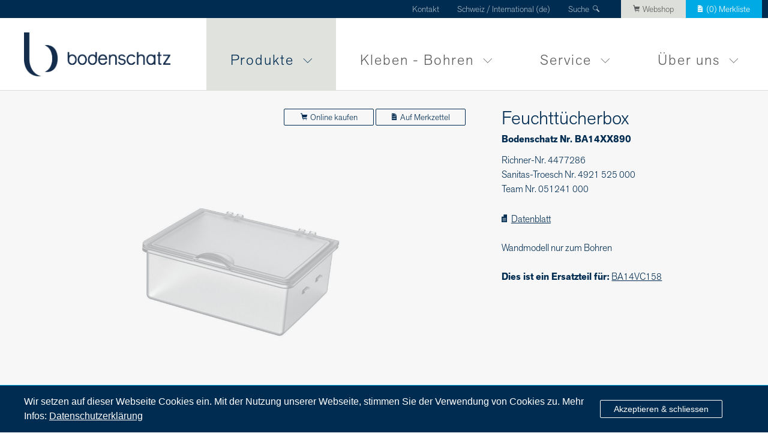

--- FILE ---
content_type: text/html; charset=utf-8
request_url: https://www.bodenschatz.ch/de-ch/produkte/serien/product/564/feuchttucherbox/
body_size: 23642
content:
<!doctype html>
<html class="no-js" lang="de-ch">



<head>
    <meta charset="utf-8">
    <meta name="robots" content="follow, index"/>
    
        <link rel="canonical" href="https://www.bodenschatz.ch/de-ch/produkte/serien/product/564/feuchttucherbox/"/>
    

<link rel="alternate" hreflang="de-ch" href="https://www.bodenschatz.ch/de-ch/produkte/serien/product/564/feuchttucherbox/"/>
<link rel="alternate" hreflang="fr-ch" href="https://www.bodenschatz.ch/fr-ch/produits/series/product/564/boite-a-lingettes/"/>
<link rel="alternate" hreflang="it-ch" href="https://www.bodenschatz.ch/it-ch/prodotti/serie-di-prodotti/product/564/box-salviette-umide/"/>
<link rel="alternate" hreflang="de-de" href="https://www.bodenschatz.ch/de-de/produkte/serien/product/564/feuchttucherbox/"/>


    
    
    
    <title>Feuchttücherbox</title>
    <meta name="description"
          content="Feuchttücherbox matt CHIC14    ">
    <meta name="viewport" content="width=device-width, initial-scale=1, maximum-scale=1">

    <meta name="google-site-verification" content="F8Ey5aOtvh1ayCBNjdXfGdZ3e9ra_JlYWjvD7qZ3-jk" />
    <script type="application/ld+json">
        {
            "@context": "https://schema.org",
            "@type": "Organization",
            "name": "Bodenschatz AG",
            "alternateName": "Bodenschatz",
            "url": "https://www.bodenschatz.ch/",
            "logo": "https://www.bodenschatz.ch/static/bodenschatz/img/bodenschatz-logo.jpg",
            "sameAs": "https://www.linkedin.com/company/bodenschatz-ag/",
            "contactPoint": {
                "@type": "ContactPoint",
                "telephone": "+41 (0) 61 487 05 00",
                "contactType": "customer service",
                "areaServed": "CH",
                "availableLanguage": ["en","fr","German"]
            }
        }
        </script>

    <script type="application/ld+json">
        {
            "@context": "https://schema.org",
            "@type": "BreadcrumbList",
            "itemListElement": [
                
    {
        "@type": "ListItem",
        "position": 1,
        "name": "Home Seite",
        "item": "https://www.bodenschatz.ch/de-ch/"
    },

    {
        "@type": "ListItem",
        "position": 2,
        "name": "Produkte",
        "item": "https://www.bodenschatz.ch/de-ch/produkte/"
    },

    {
        "@type": "ListItem",
        "position": 3,
        "name": "Produktserien",
        "item": "https://www.bodenschatz.ch/de-ch/produkte/serien/"
    }


                
                    ,{
                    "@type": "ListItem",
                    "position": 4,
                    "name": "Feuchttücherbox",
                    "item": "https://www.bodenschatz.ch/de-ch/produkte/serien/product/564/feuchttucherbox/"
                    }
                












            ]
        }
        </script>

    <!-- verifications -->
    <meta name="google-site-verification" content="ziN8tF7_voLnaBZuCcO3OUtRgGR6aTkBHuK-MFSzbEM"/>
    <meta name="p:domain_verify" content="928aad5bb0cbb82b84fec4594e16e253"/>

    <link rel="shortcut icon" href="/static/favicon/favicon.ico">
    <link rel="apple-touch-icon" sizes="57x57" href="/static/favicon/apple-icon-57x57.png">
    <link rel="apple-touch-icon" sizes="60x60" href="/static/favicon/apple-icon-60x60.png">
    <link rel="apple-touch-icon" sizes="72x72" href="/static/favicon/apple-icon-72x72.png">
    <link rel="apple-touch-icon" sizes="76x76" href="/static/favicon/apple-icon-76x76.png">
    <link rel="apple-touch-icon" sizes="114x114" href="/static/favicon/apple-icon-114x114.png">
    <link rel="apple-touch-icon" sizes="120x120" href="/static/favicon/apple-icon-120x120.png">
    <link rel="apple-touch-icon" sizes="144x144" href="/static/favicon/apple-icon-144x144.png">
    <link rel="apple-touch-icon" sizes="152x152" href="/static/favicon/apple-icon-152x152.png">
    <link rel="apple-touch-icon" sizes="180x180" href="/static/favicon/apple-icon-180x180.png">
    <link rel="icon" type="image/png" sizes="192x192" href="/static/favicon/android-icon-192x192.png">
    <link rel="icon" type="image/png" sizes="32x32" href="/static/favicon/favicon-32x32.png">
    <link rel="icon" type="image/png" sizes="96x96" href="/static/favicon/favicon-96x96.png">
    <link rel="icon" type="image/png" sizes="16x16" href="/static/favicon/favicon-16x16.png">
    <link rel="manifest" href="/static/favicon/manifest.json">
    <meta name="msapplication-TileColor" content="#ffffff">
    <meta name="msapplication-TileImage" content="/static/favicon/ms-icon-144x144.png">
    <meta name="theme-color" content="#ffffff">

    <script type="text/javascript">
        document.querySelector('html').className += ' js is_loading';
        // https://www.quora.com/How-do-I-disable-the-hover-CSS-rule-for-iPhone-and-iPad-touch-device-browsers/answer/John-Miller-386
        document.addEventListener('touchstart', function addtouchclass(e) { // first time user touches the screen
            document.documentElement.classList.add('is_touch'); // add "can-touch" class to document root using classList API
            document.removeEventListener('touchstart', addtouchclass, false); // de-register touchstart event
        }, false);
        
            var cms_edit_mode = false;
        
    </script>

    <script src="https://use.typekit.net/oyg6kau.js"></script>
    <script>try {
        Typekit.load({async: false});
    } catch (e) {
    }</script>

    <style type="text/css">/*! normalize.css v4.1.1 | MIT License | github.com/necolas/normalize.css */html{font-family:sans-serif;line-height:1.15;-ms-text-size-adjust:100%;-webkit-text-size-adjust:100%}body{margin:0}article,aside,details,figcaption,figure,footer,header,main,menu,nav,section,summary{display:block}audio,canvas,progress,video{display:inline-block}audio:not([controls]){display:none;height:0}progress{vertical-align:baseline}template,[hidden]{display:none}a{background-color:transparent;-webkit-text-decoration-skip:objects}a:active,a:hover{outline-width:0}abbr[title]{border-bottom:none;text-decoration:underline;text-decoration:underline dotted}b,strong{font-weight:inherit}b,strong{font-weight:bolder}dfn{font-style:italic}h1{font-size:2em;margin:0.67em 0}mark{background-color:#ff0;color:#000}small{font-size:80%}sub,sup{font-size:75%;line-height:0;position:relative;vertical-align:baseline}sub{bottom:-0.25em}sup{top:-0.5em}img{border-style:none}svg:not(:root){overflow:hidden}code,kbd,pre,samp{font-family:monospace,monospace;font-size:1em}figure{margin:1em 40px}hr{box-sizing:content-box;height:0;overflow:visible}button,input,optgroup,select,textarea{font:inherit;margin:0}optgroup{font-weight:bold}button,input{overflow:visible}button,select{text-transform:none}button,html [type="button"],[type="reset"],[type="submit"]{-webkit-appearance:button}button::-moz-focus-inner,[type="button"]::-moz-focus-inner,[type="reset"]::-moz-focus-inner,[type="submit"]::-moz-focus-inner{border-style:none;padding:0}button:-moz-focusring,[type="button"]:-moz-focusring,[type="reset"]:-moz-focusring,[type="submit"]:-moz-focusring{outline:1px dotted ButtonText}fieldset{border:1px solid #c0c0c0;margin:0 2px;padding:0.35em 0.625em 0.75em}legend{box-sizing:border-box;color:inherit;display:table;max-width:100%;padding:0;white-space:normal}textarea{overflow:auto}[type="checkbox"],[type="radio"]{box-sizing:border-box;padding:0}[type="number"]::-webkit-inner-spin-button,[type="number"]::-webkit-outer-spin-button{height:auto}[type="search"]{-webkit-appearance:textfield;outline-offset:-2px}[type="search"]::-webkit-search-cancel-button,[type="search"]::-webkit-search-decoration{-webkit-appearance:none}::-webkit-input-placeholder{color:inherit;opacity:0.54}::-webkit-file-upload-button{-webkit-appearance:button;font:inherit}</style><style type="text/css" media="all">@font-face{font-family:"icons";src:url("/static/bodenschatz/iconfont/font/icons.eot?29e6231150b8");src:url("/static/bodenschatz/iconfont/font/icons.eot?&29e6231150b8#iefix") format("eot"),url("/static/bodenschatz/iconfont/font/icons.woff?29e6231150b8") format("woff"),url("/static/bodenschatz/iconfont/font/icons.ttf?29e6231150b8") format("truetype"),url("/static/bodenschatz/iconfont/font/icons.svg#icons") format("svg");font-weight:normal;font-style:normal}.dealers .dealer_search_bar .field.field_search_string span::before,.product_search_form div.field_search_string span::before,.icon-zoom::before,.icon-warenkorb::before,.icon-twitter::before,.icon-telefon::before,.icon-teilen::before,.icon-suche::before,.icon-pfeil_r::before,.product_scroll_list .owl-nav .owl-next::before,.product_header .product_image .arrows .gallery_next::before,.header_content .owl-nav .owl-next::before,.icon-pfeil_l::before,.product_scroll_list .owl-nav .owl-prev::before,.product_header .product_image .arrows .gallery_prev::before,.header_content .owl-nav .owl-prev::before,.nav_pages>li>a::before,.icon-person_klein::before,.icon-person::before,.icon-pdf::before,.icon-ort::before,.icon-merkzettel_gross::before,.icon-merkzettel::before,.icon-mailversand::before,.icon-mail::before,.icon-loeschen::before,.icon-linkedin::before,.icon-gutzeichen::before,.configurator_list a>span span.selected em::before,.icon-facebook::before,.icon-drucken::before,.icon-dokument::before,.icon::before{display:inline-block;font-family:"icons";font-style:normal;font-size:0.8em;margin-right:0.5em;font-weight:normal;font-variant:normal;text-transform:none;line-height:inherit;text-decoration:none;-webkit-font-smoothing:antialiased}.icon-dokument::before{content:"\ea01"}.icon-drucken::before{content:"\ea02"}.icon-facebook::before{content:"\ea03"}.icon-gutzeichen::before,.configurator_list a>span span.selected em::before{content:"\ea04"}.icon-linkedin::before{content:"\ea05"}.icon-loeschen::before{content:"\ea06"}.icon-mail::before{content:"\ea07"}.icon-mailversand::before{content:"\ea08"}.icon-merkzettel::before{content:"\ea09"}.icon-merkzettel_gross::before{content:"\ea0a"}.icon-ort::before{content:"\ea0b"}.icon-pdf::before{content:"\ea0c"}.icon-person::before{content:"\ea0d"}.icon-person_klein::before{content:"\ea0e"}.icon-pfeil_l::before,.product_scroll_list .owl-nav .owl-prev::before,.product_header .product_image .arrows .gallery_prev::before,.header_content .owl-nav .owl-prev::before,.nav_pages>li>a::before{content:"\ea0f"}.icon-pfeil_r::before,.product_scroll_list .owl-nav .owl-next::before,.product_header .product_image .arrows .gallery_next::before,.header_content .owl-nav .owl-next::before{content:"\ea10"}.icon-suche::before{content:"\ea11"}.icon-teilen::before{content:"\ea12"}.icon-telefon::before{content:"\ea13"}.icon-twitter::before{content:"\ea14"}.icon-warenkorb::before{content:"\ea15"}.icon-zoom::before{content:"\ea16"}.no_scroll{overflow:hidden}.mobile_only{display:none}@media (max-width:700px){.mobile_only{display:block}}.overlay{display:none;position:fixed;width:100vw;height:100vh;z-index:1001;top:0;left:0;background-color:white;-webkit-box-align:center;-ms-flex-align:center;align-items:center}.overlay .overlay_content{width:100%;overflow-y:auto;max-height:100vh}.header_content,.limited_width{width:100%;max-width:1400px;position:relative;margin:0 auto}.dealers .dealer_list,.product_list,.kind_wrap .kind_list,.plugin-htmlblock,.plugin_anchornav,.plugin_video,.plugin_person_section,.plugin_header_teaser .limited_width,.main_content .big_content_wrap,.plugin_text,.plugin_htmlblock #mc_embed_signup form,.default_limited_width,.configurator_detail .layout_list h1 span{width:100%;max-width:1260px;position:relative;margin:0 auto;padding-left:30px;padding-right:30px}@media (max-width:700px){.dealers .dealer_list,.product_list,.kind_wrap .kind_list,.plugin-htmlblock,.plugin_anchornav,.plugin_video,.plugin_person_section,.plugin_header_teaser .limited_width,.main_content .big_content_wrap,.plugin_text,.plugin_htmlblock #mc_embed_signup form,.default_limited_width,.configurator_detail .layout_list h1 span{padding:0 15px}}.plugin_teaser.teaser_2col,.plugin_text div,.more_limited_width{width:100%;max-width:980px;position:relative;margin:0 auto;padding-left:30px;padding-right:30px}@media (max-width:700px){.plugin_teaser.teaser_2col,.plugin_text div,.more_limited_width{padding:0 15px}}.plugin_header_teaser .teaser_text h2,.plugin_header_teaser .teaser_text h1,.plugin_header_teaser .teaser_text p:first-child,.custom_select select{font-family:"akzidenz-grotesk-next",sans-serif;font-weight:normal}.plugin-htmlblock .js-cm-form button[type="submit"],.footer_main .footer-widget.newsletter button,.plus_button,.button,.product_search_form div input[type="submit"],.plugin_htmlblock #mc_embed_signup form input[type="submit"]{position:relative;display:inline-block;padding:2px 22px 2px;border:1px solid white;border-radius:2px;font-size:14px;text-decoration:none}@media (max-width:1150px){.plugin-htmlblock .js-cm-form button[type="submit"],.footer_main .footer-widget.newsletter button,.plus_button,.button,.product_search_form div input[type="submit"],.plugin_htmlblock #mc_embed_signup form input[type="submit"]{font-size:13.3px}}@media (max-width:760px){.plugin-htmlblock .js-cm-form button[type="submit"],.footer_main .footer-widget.newsletter button,.plus_button,.button,.product_search_form div input[type="submit"],.plugin_htmlblock #mc_embed_signup form input[type="submit"]{font-size:12.74px}}@media (max-width:430px){.plugin-htmlblock .js-cm-form button[type="submit"],.footer_main .footer-widget.newsletter button,.plus_button,.button,.product_search_form div input[type="submit"],.plugin_htmlblock #mc_embed_signup form input[type="submit"]{font-size:12.32px}}.plugin-htmlblock .js-cm-form button.inverted[type="submit"],.footer_main .footer-widget.newsletter button.inverted,.inverted.plus_button,.inverted.button,.product_search_form div input.inverted[type="submit"],.plugin_htmlblock #mc_embed_signup form input.inverted[type="submit"]{border:1px solid rgb(0,44,81)}.plugin-htmlblock .js-cm-form button[type="submit"]:hover,.footer_main .footer-widget.newsletter button:hover,.plus_button:hover,.button:hover,.product_search_form div input[type="submit"]:hover,.plugin_htmlblock #mc_embed_signup form input[type="submit"]:hover{color:white;background-color:rgb(0,44,81)}.back_bar{background-color:#eff1ed;padding:8px 0 7px}.back_bar a{text-decoration:none;color:#5d5d5f}.back_bar a::before{font-size:0.7em}.button_white{color:white;border-color:white}.button_blue,.plugin-htmlblock .js-cm-form button[type="submit"],.plugin_teasersection .children .color_grey .button,.plugin_teasersection .children .color_grey .product_search_form div input[type="submit"],.product_search_form div .plugin_teasersection .children .color_grey input[type="submit"],.plugin_teasersection .children .color_grey .plugin_htmlblock #mc_embed_signup form input[type="submit"],.plugin_htmlblock #mc_embed_signup form .plugin_teasersection .children .color_grey input[type="submit"],.plugin_teasersection .children .color_image .button,.plugin_teasersection .children .color_image .product_search_form div input[type="submit"],.product_search_form div .plugin_teasersection .children .color_image input[type="submit"],.plugin_teasersection .children .color_image .plugin_htmlblock #mc_embed_signup form input[type="submit"],.plugin_htmlblock #mc_embed_signup form .plugin_teasersection .children .color_image input[type="submit"]{color:rgb(0,44,81);border-color:rgb(0,44,81)}.plus_button::after{position:relative;top:-1px;content:"+";display:inline-block;padding-left:8px}.small,.product_list_text .small{font-size:14px}@media (max-width:1150px){.small,.product_list_text .small{font-size:13.3px}}@media (max-width:760px){.small,.product_list_text .small{font-size:12.74px}}@media (max-width:430px){.small,.product_list_text .small{font-size:12.32px}}.custom_select{position:relative;display:block;overflow:hidden;width:100%;max-width:100%;-webkit-box-sizing:border-box;box-sizing:border-box}.custom_select select{width:110%;max-width:110%;min-width:110%;appearance:none;-webkit-appearance:none;-moz-appearance:window;text-indent:0.01px;text-overflow:"";background:none;border:none;color:black;outline:none;padding:12px 13px 12px;-webkit-box-sizing:border-box;box-sizing:border-box;line-height:1.3em;margin:0}.custom_select select::-ms-expand{display:none}.custom_select span{position:absolute;right:15px;top:8px;z-index:1;pointer-events:none;-webkit-transform:rotate(180deg);-ms-transform:rotate(180deg);transform:rotate(180deg)}.custom_select span svg{width:15px;height:15px}.custom_select{background-color:white;border-radius:4px}select:focus{outline:none}select:-moz-focusring{color:transparent;text-shadow:0 0 0 #000}html{font-family:"akzidenz-grotesk-next",sans-serif;-webkit-box-sizing:border-box;box-sizing:border-box}*,*:before,*:after{-webkit-box-sizing:inherit;box-sizing:inherit}.row_centered{margin:0 auto}#cms_toolbar .cms_structure .cms_structure-dimmer{background:rgba(255,255,255,0.6)!important}h1,h2,h3,.h1,.h2,.h3{line-height:1.1em}h4,p,ul,ol,li,span,a,div,em{line-height:1.5em}h1,h2,h3,h4,p{margin:0;padding-top:0;padding-bottom:0.7em;font-weight:300}h1:last-child,h2:last-child,h3:last-child,h4:last-child,p:last-child{padding-bottom:0}h1,.h1{font-size:44px}@media (max-width:1150px){h1,.h1{font-size:35.2px}}@media (max-width:760px){h1,.h1{font-size:26.4px}}@media (max-width:430px){h1,.h1{font-size:24.2px}}h2,.h2{font-size:31px}@media (max-width:1150px){h2,.h2{font-size:26.35px}}@media (max-width:760px){h2,.h2{font-size:21.7px}}@media (max-width:430px){h2,.h2{font-size:18.6px}}h3,.h3{font-size:23px}@media (max-width:1150px){h3,.h3{font-size:20.7px}}@media (max-width:760px){h3,.h3{font-size:18.4px}}@media (max-width:430px){h3,.h3{font-size:16.1px}}strong{font-weight:700}.warn{color:rgb(229,69,0)}ul,ol{list-style-type:none;margin:0;padding:0}a{color:rgb(0,44,81)}a:hover{color:rgb(0,170,229)}@-webkit-keyframes spin{0%{-webkit-transform:rotate(0deg);transform:rotate(0deg)}100%{-webkit-transform:rotate(360deg);transform:rotate(360deg)}}@keyframes spin{0%{-webkit-transform:rotate(0deg);transform:rotate(0deg)}100%{-webkit-transform:rotate(360deg);transform:rotate(360deg)}}.loading{position:relative;border-radius:50%;width:30px;height:30px;border:0.25rem solid rgba(0,44,81,0.3);border-top-color:rgb(0,44,81);-webkit-animation:spin 0.7s infinite linear;animation:spin 0.7s infinite linear}input[type="text"]::-ms-reveal,input[type="text"]::-ms-clear{width:0}body{background-color:white}.is_loading .cookie-popunder,.cookie-popunder.disabled{-webkit-transition:all 0.7s;transition:all 0.7s;bottom:-250px;opacity:0}.cookie-popunder{border-top:1px solid rgb(0,170,229);font-family:Helvetica,Arial,sans-serif;-webkit-transition:all 0.7s;transition:all 0.7s;position:fixed;bottom:0;left:0;width:100%;display:-webkit-box;display:-ms-flexbox;display:flex;-webkit-box-pack:center;-ms-flex-pack:center;justify-content:center;opacity:1;z-index:998;color:white;background-color:rgb(0,44,81)}.cookie-popunder a{color:white}.cookie-popunder .default_limited_width,.cookie-popunder .configurator_detail .layout_list h1 span,.configurator_detail .layout_list h1 .cookie-popunder span{display:-webkit-box;display:-ms-flexbox;display:flex;-webkit-box-align:center;-ms-flex-align:center;align-items:center;z-index:99;position:relative;padding-top:15px;padding-bottom:15px;overflow:hidden}@media (max-width:700px){.cookie-popunder .default_limited_width,.cookie-popunder .configurator_detail .layout_list h1 span,.configurator_detail .layout_list h1 .cookie-popunder span{-ms-flex-wrap:wrap;flex-wrap:wrap}}.cookie-popunder button{background-color:rgb(0,44,81);color:white;cursor:pointer}.cookie-popunder button:hover{background-color:white;color:rgb(0,44,81)}.cookie-popunder__left{width:80%}@media (max-width:700px){.cookie-popunder__left{width:100%;padding-bottom:6px}}.cookie-popunder__left p{margin:0;padding:0 20px 0 0}.cookie-popunder__right{width:20%}@media (max-width:700px){.cookie-popunder__right{width:100%;padding-bottom:4px}}header{position:relative;z-index:5;border-bottom:1px solid #dddfdb}.header_meta{background-color:rgb(0,44,81);height:30px;position:relative;z-index:10}@media (max-width:700px){.header_meta{display:none}}.header_meta>.header_meta_inner{padding:0;height:100%;text-align:right;line-height:0}.header_meta>.header_meta_inner>a,.header_meta>.header_meta_inner .lang_selector{padding-top:4px;height:100%;display:inline-block}.header_meta>.header_meta_inner a,.header_meta>.header_meta_inner div{position:relative;margin:0 15px;font-size:14px;color:#a8b9c4;text-decoration:none}@media (max-width:1150px){.header_meta>.header_meta_inner a,.header_meta>.header_meta_inner div{font-size:13.3px}}@media (max-width:760px){.header_meta>.header_meta_inner a,.header_meta>.header_meta_inner div{font-size:12.74px}}@media (max-width:430px){.header_meta>.header_meta_inner a,.header_meta>.header_meta_inner div{font-size:12.32px}}@media (max-width:900px){.header_meta>.header_meta_inner a,.header_meta>.header_meta_inner div{margin:0 10px}}.header_meta>.header_meta_inner a:hover{color:white}.header_meta>.header_meta_inner .search{padding-right:23px}.header_meta>.header_meta_inner .search::before{position:absolute;right:0;top:3px}.header_meta>.header_meta_inner .lang_selector{text-align:left}.header_meta>.header_meta_inner .lang_selector a{display:inline-block}.header_meta>.header_meta_inner .lang_selector>a{margin-left:5px;margin-right:5px}@media (max-width:900px){.header_meta>.header_meta_inner .lang_selector>a{margin-left:2px;margin-right:2px}}.header_meta>.header_meta_inner .lang_selector>a.active{color:white}.header_meta>.header_meta_inner .lang_selector span{display:block;white-space:nowrap;margin-top:7px}.header_meta>.header_meta_inner .lang_selector span.invisible{color:rgb(0,44,81)}.header_meta>.header_meta_inner .lang_selector>span{cursor:pointer;margin-top:0}.header_meta>.header_meta_inner .lang_selector>span:hover{color:white}.header_meta>.header_meta_inner .lang_selector .languages{display:none;margin:0;padding:5px 15px 15px;background-color:rgb(0,44,81);position:absolute;top:29px;left:-15px;border-top:1px solid #dddfdb}@media (max-width:1150px){.header_meta>.header_meta_inner .lang_selector .languages{top:28px}}.header_meta>.header_meta_inner .lang_selector .languages a{position:relative;left:-5px;margin:0;padding:0 5px}.header_meta>.header_meta_inner .lang_selector .languages a.active{color:white}.header_meta>.header_meta_inner .lang_selector:hover .languages{display:block}.header_meta>.header_meta_inner .header_webshop,.header_meta>.header_meta_inner .header_wishlist{padding-left:20px;padding-right:20px;margin-right:0}@media (max-width:900px){.header_meta>.header_meta_inner .header_webshop,.header_meta>.header_meta_inner .header_wishlist{padding-left:14px;padding-right:14px}}.header_meta>.header_meta_inner .header_webshop{background-color:#dddfdb;color:#5d5d5f}.header_meta>.header_meta_inner .header_webshop:hover{color:#5d5d5f}.header_meta>.header_meta_inner .header_wishlist{margin-left:0;position:relative;background-color:rgb(0,170,229);color:white}.header_main{height:120px}.header_main .logo{position:relative;display:inline-block;top:24px;height:73px}.header_main .logo img{height:100%}@media (max-width:1150px){.header_main .logo{top:24px;height:73px}}@media (max-height:700px),(max-width:900px){.header_main{height:90px}.header_main .logo{height:59px;top:16px}}@media (max-width:700px){.header_main{height:80px}.header_main .logo{left:7px;height:50px;top:16px}}.content{background-color:white}.content .main_content{background-color:white;padding-top:60px}.footer_contact{background:#012744;border-bottom:1px solid #40617a}.footer_contact p{padding:4px 0 3px;font-size:14px;color:#a8b9c4}@media (max-width:1150px){.footer_contact p{font-size:13.3px}}@media (max-width:760px){.footer_contact p{font-size:12.74px}}@media (max-width:430px){.footer_contact p{font-size:12.32px}}.footer_contact br{display:none}.footer_contact a{color:#a8b9c4;display:inline-block;margin-left:50px;text-decoration:none}@media (max-width:900px){.footer_contact br{display:inline}.footer_contact a{margin-right:1em;margin-left:0}}.footer_main{padding-top:38px;background:rgb(0,44,81)}.footer_main .default_limited_width,.footer_main .configurator_detail .layout_list h1 span,.configurator_detail .layout_list h1 .footer_main span{display:-webkit-box;display:-ms-flexbox;display:flex;-ms-flex-wrap:nowrap;flex-wrap:nowrap;-webkit-box-pack:justify;-ms-flex-pack:justify;justify-content:space-between}@media (max-width:700px){.footer_main .default_limited_width,.footer_main .configurator_detail .layout_list h1 span,.configurator_detail .layout_list h1 .footer_main span{-ms-flex-wrap:wrap;flex-wrap:wrap}}.footer_main nav.footer_sitemap{width:100%}@media (max-width:700px){.footer_main nav.footer_sitemap{width:100%}}.footer_main nav.footer_sitemap>ul{width:100%}.footer_main nav.footer_sitemap>ul a{text-decoration:none}.footer_main nav.footer_sitemap>ul>li{width:20%;float:left;padding-right:20px;-webkit-box-sizing:border-box;box-sizing:border-box;font-size:23px}@media (max-width:1150px){.footer_main nav.footer_sitemap>ul>li{font-size:20.7px}}@media (max-width:760px){.footer_main nav.footer_sitemap>ul>li{font-size:18.4px}}@media (max-width:430px){.footer_main nav.footer_sitemap>ul>li{font-size:16.1px}}@media (max-width:500px){.footer_main nav.footer_sitemap>ul>li{width:100%;margin-bottom:1em}}.footer_main nav.footer_sitemap>ul>li li{float:none;display:block;font-size:14px}@media (max-width:1150px){.footer_main nav.footer_sitemap>ul>li li{font-size:13.3px}}@media (max-width:760px){.footer_main nav.footer_sitemap>ul>li li{font-size:12.74px}}@media (max-width:430px){.footer_main nav.footer_sitemap>ul>li li{font-size:12.32px}}.footer_main a{color:white}.footer_main .footer-widget{color:white}.footer_main .footer-widget input{width:100%;color:rgb(0,170,229);border:none;border-bottom:1px solid rgb(0,170,229);outline:0;background-color:transparent}.footer_main .footer-widget input::-webkit-input-placeholder{color:rgb(0,170,229);opacity:1}.footer_main .footer-widget input::-moz-placeholder{color:rgb(0,170,229);opacity:1}.footer_main .footer-widget input:-ms-input-placeholder{color:rgb(0,170,229);opacity:1}.footer_main .footer-widget input::-ms-input-placeholder{color:rgb(0,170,229);opacity:1}.footer_main .footer-widget input::placeholder{color:rgb(0,170,229);opacity:1}.footer_main .footer-widget input.submit{width:50px;height:50px;display:block;position:absolute;right:-14px;top:-12px;background-color:yellowgreen;opacity:0;cursor:pointer}.footer_main .footer-widget span{position:relative}.footer_main .footer-widget span::before{color:rgb(0,170,229);position:absolute;right:-5px;top:-1px;font-size:1em}.footer_main .footer-widget.dealer,.footer_main .footer-widget.newsletter{width:37%}@media (max-width:700px){.footer_main .footer-widget.dealer,.footer_main .footer-widget.newsletter{width:100%;margin-bottom:3em}}.footer_main .footer-widget.newsletter input{margin-bottom:0.5em}.footer_main .footer-widget.newsletter button{cursor:pointer;color:white;background-color:#012744}.footer_main .footer-widget.newsletter button:hover{background-color:rgb(0,170,229)}.footer_main .footer-widget.rating{width:20%}.footer_main .footer-widget.rating span{color:#00b7e9}.footer_main .footer-widget.rating .rating-stars{max-width:140px}@media (max-width:700px){.footer_main .footer-widget.rating{width:100%;margin-bottom:3em}}.footer_legal{background:rgb(0,44,81);padding:40px 0 0}.footer_legal ul li{display:inline-block;margin-right:11px}.footer_legal a{color:white;font-size:14px;text-decoration:none}@media (max-width:1150px){.footer_legal a{font-size:13.3px}}@media (max-width:760px){.footer_legal a{font-size:12.74px}}@media (max-width:430px){.footer_legal a{font-size:12.32px}}.footer_legal nav{position:relative}.footer_legal .top_top{position:absolute;bottom:0;right:0;width:60px;height:40px;background-color:rgb(0,170,229)}.footer_legal .top_top::before{position:relative;top:9px;left:23px;-webkit-transform:rotate(90deg);-ms-transform:rotate(90deg);transform:rotate(90deg);color:white;font-size:22px}.plugin_htmlblock #mc_embed_signup form{text-align:left!important}.plugin_htmlblock #mc_embed_signup form *{font-family:"akzidenz-grotesk-next",sans-serif;font-size:18px;color:rgb(0,44,81)}@media (max-width:1150px){.plugin_htmlblock #mc_embed_signup form *{font-size:16.2px}}@media (max-width:760px){.plugin_htmlblock #mc_embed_signup form *{font-size:14.4px}}@media (max-width:430px){.plugin_htmlblock #mc_embed_signup form *{font-size:12.6px}}.plugin_htmlblock #mc_embed_signup form .mc-field-group{width:100%}.plugin_htmlblock #mc_embed_signup form input{width:100%;-webkit-box-sizing:border-box;box-sizing:border-box;height:auto;padding:2px 10px!important;border-width:1px;line-height:1.5em!important}.plugin_htmlblock #mc_embed_signup form input[type="submit"]{width:auto;min-width:40%;background-color:transparent;border:1px solid rgb(0,44,81)}.plugin_htmlblock #mc_embed_signup form #mc_embed_signup_scroll{max-width:400px}.burger{width:70px;height:60px;position:absolute;right:14px;top:10px;cursor:pointer}.burger::before,.burger::after,.burger span{content:"";height:3px;width:60%;position:absolute;top:28%;left:50%;margin-left:-30%;background-color:rgb(0,44,81);border-radius:2px}.burger::after{top:auto;bottom:24%}.burger span{top:50%}.nav_main{position:absolute;right:0;top:0px;height:100%}.nav_main a{cursor:pointer}@media (max-width:700px){.nav_main{-webkit-box-sizing:border-box;box-sizing:border-box;width:100%;display:none;top:81px;background-color:white;height:100vh;overflow-y:auto}}.nav_language .lang_selector{margin-bottom:0;padding:20px 15px 30px 20px;background-color:rgb(0,44,81);color:#a8b9c4}.nav_language .lang_selector span{display:block;margin-top:12px}.nav_language .lang_selector>span{display:none}.nav_language .lang_selector:hover a{color:#a8b9c4}.nav_language .lang_selector a{padding:0 5px 0 0;margin-right:8px;color:#a8b9c4;text-decoration:none}.nav_language .lang_selector a:hover,.nav_language .lang_selector a.active{color:white}.nav_pages{display:-webkit-box;display:-ms-flexbox;display:flex;height:100%}.nav_pages ul,.nav_pages li{margin:0;padding:0;list-style-type:none}@media (max-width:700px){.nav_pages{display:block;width:100%;height:auto;padding-bottom:100px}}.nav_pages>li{padding-bottom:0px;position:relative;height:100%;margin:0 0 0 0}.nav_pages>li>a{text-decoration:none;display:inline-block;height:100%;font-size:24px;color:#5d5d5f;padding:53px 70px 0 40px;letter-spacing:2px}.nav_pages>li>a::before{font-size:0.6em;position:absolute;right:35px;bottom:32px;-webkit-transform:rotate(-90deg);-ms-transform:rotate(-90deg);transform:rotate(-90deg)}@media (max-width:1150px){.nav_pages>li>a::before{display:none}}@media (max-width:760px){.nav_pages>li>a::before{display:none}}@media (max-width:1150px){.nav_pages>li>a{padding:53px 25px 0 25px}}@media (max-height:700px),(max-width:900px){.nav_pages>li>a{font-size:19px;padding:41px 22px 0 22px}}@media (max-width:760px){.nav_pages>li>a{padding:41px 15px 0 15px}}.nav_pages>li:hover a,.nav_pages>li.selected a,.nav_pages>li.ancestor>a{color:rgb(0,44,81);background-color:rgba(221,223,219,0.9)}@media (max-width:700px){.nav_pages>li:hover a,.nav_pages>li.selected a,.nav_pages>li.ancestor>a{color:#5d5d5f;background-color:transparent}}@media (max-width:700px){.nav_pages>li{height:auto;width:100%}.nav_pages>li>a{height:auto;padding:17px 15px 7px 20px}.nav_pages>li.meta{display:-webkit-box;display:-ms-flexbox;display:flex;-webkit-box-pack:start;-ms-flex-pack:start;justify-content:flex-start}.nav_pages>li.meta a{-webkit-box-flex:1;-ms-flex-positive:1;flex-grow:1;font-size:14px;padding:2px 0px;background-color:rgb(0,44,81);color:white;text-align:center}}@media (max-width:700px) and (max-width:1150px){.nav_pages>li.meta a{font-size:13.3px}}@media (max-width:700px) and (max-width:760px){.nav_pages>li.meta a{font-size:12.74px}}@media (max-width:700px) and (max-width:430px){.nav_pages>li.meta a{font-size:12.32px}}@media (max-width:700px){.nav_pages>li.meta a.header_webshop,.nav_pages>li.meta a.header_wishlist,.nav_pages>li.meta a.search{padding-top:5px;padding-bottom:5px;margin-right:0;position:relative}.nav_pages>li.meta a.header_webshop:hover,.nav_pages>li.meta a.header_wishlist:hover,.nav_pages>li.meta a.search:hover{color:white;background-color:rgb(0,44,81)}.nav_pages>li.meta a.header_webshop::before,.nav_pages>li.meta a.header_wishlist::before,.nav_pages>li.meta a.search::before{top:0;left:0;right:auto;position:relative;display:inline;-webkit-transform:none;-ms-transform:none;transform:none;color:inherit;content:"\ea11";font-size:11px}.nav_pages>li.meta a.header_webshop{background-color:#dddfdb;color:#5d5d5f}.nav_pages>li.meta a.header_webshop:hover{background-color:#dddfdb;color:#5d5d5f}.nav_pages>li.meta a.header_webshop::before{content:"\ea15"}.nav_pages>li.meta a.header_wishlist{margin-left:0;position:relative;background-color:rgb(0,170,229);color:white}.nav_pages>li.meta a.header_wishlist:hover{background-color:rgb(0,170,229)}.nav_pages>li.meta a.header_wishlist::before{content:"\ea09"}}@media (max-width:1400px){.nav_pages>li.last ul{left:auto;right:0}}.nav_pages>li ul{display:none;position:absolute;top:100%;left:0;min-width:100%}@media (max-width:700px){.nav_pages>li ul{border-top:1px solid #dddfdb}}.nav_pages>li ul li{display:block;width:100%}.nav_pages>li ul li a{display:block;white-space:nowrap;padding:9px 40px 8px 40px;text-decoration:none}@media (max-height:700px),(max-width:900px){.nav_pages>li ul li a{padding-left:28px}}@media (max-width:700px){.nav_pages>li ul li a{padding:8px 15px 8px 30px}}.nav_pages>li ul li.selected a,.nav_pages>li ul li:hover a{background-color:rgb(0,44,81);color:white}@media (max-width:700px){.nav_pages>li ul li{border-bottom:1px solid #dddfdb}}@media (max-width:700px){.nav_pages>li ul{display:block;position:relative;top:0;left:0}.nav_pages>li ul a{font-size:14px}}@media (max-width:700px) and (max-width:1150px){.nav_pages>li ul a{font-size:13.3px}}@media (max-width:700px) and (max-width:760px){.nav_pages>li ul a{font-size:12.74px}}@media (max-width:700px) and (max-width:430px){.nav_pages>li ul a{font-size:12.32px}}.nav_pages>li:hover ul{display:block}.plugin,.kind_list,.serie_list{padding-bottom:60px}.plugin_text{padding-bottom:60px}.plugin_text div{padding-left:0;padding-right:0}.plugin_text.left div{max-width:1040px;margin-left:0}.plugin_text.right div{margin-left:auto;margin-right:0;text-align:right}.plugin_text p,.plugin_text ul,.plugin_text ol{font-size:23px;color:rgb(0,44,81)}@media (max-width:1150px){.plugin_text p,.plugin_text ul,.plugin_text ol{font-size:20.7px}}@media (max-width:760px){.plugin_text p,.plugin_text ul,.plugin_text ol{font-size:18.4px}}@media (max-width:430px){.plugin_text p,.plugin_text ul,.plugin_text ol{font-size:16.1px}}.plugin_text h1,.plugin_text h2,.plugin_text h3{color:rgb(0,44,81)}.plugin_text ul,.plugin_text ol{padding-bottom:0.7em;margin-left:1.4em}.plugin_text ul li{list-style-type:disc}.plugin_text .button,.plugin_text .product_search_form div input[type="submit"],.product_search_form div .plugin_text input[type="submit"],.plugin_text .plugin_htmlblock #mc_embed_signup form input[type="submit"],.plugin_htmlblock #mc_embed_signup form .plugin_text input[type="submit"]{border-color:rgb(0,44,81);vertical-align:middle}.main_content .big_content_wrap .plugin_text{margin-left:0;padding-left:0;padding-right:0}.main_content .big_content_wrap .plugin_text h1,.main_content .big_content_wrap .plugin_text h2{font-weight:300;color:rgb(0,44,81)}.plugin_imagetext{overflow:hidden;display:-webkit-box;display:-ms-flexbox;display:flex;-webkit-box-align:stretch;-ms-flex-align:stretch;align-items:stretch;-ms-flex-wrap:wrap;flex-wrap:wrap;min-height:500px}@media (max-width:900px){.plugin_imagetext{min-height:100px}}.plugin_imagetext .imagetext_text{width:50%;background-color:#dddfdb;-webkit-box-sizing:border-box;box-sizing:border-box;padding:40px;color:#5d5d5f;min-height:500px}@media (max-width:900px){.plugin_imagetext .imagetext_text{min-height:100px;width:100%}}.plugin_imagetext .image_slider_wrap{width:50%;position:relative}.plugin_imagetext .image_slider_wrap .owl-stage,.plugin_imagetext .image_slider_wrap .owl-stage-outer,.plugin_imagetext .image_slider_wrap .owl-item{height:100%}.plugin_imagetext .image_slider_wrap .image_slider{display:block;width:100%;height:100%}.plugin_imagetext .image_slider_wrap .owl-carousel{height:100%}.plugin_imagetext .image_slider_wrap .image{width:100%;height:100%;background-size:cover;background-position:center center}.plugin_imagetext .image_slider_wrap .image img{display:none}@media (max-width:760px){.plugin_imagetext .image_slider_wrap .image{height:auto}.plugin_imagetext .image_slider_wrap .image img{display:block;width:100%;background:none}}.plugin_imagetext .image_slider_wrap .image_slider_nav{position:absolute;bottom:15px;text-align:center;width:100%;z-index:5}@media (max-width:900px){.plugin_imagetext .image_slider_wrap{width:100%}}.plugin_imagetext.imagetext_entire_image .image_slider_wrap{min-height:100px}.plugin_imagetext.imagetext_entire_image .image_slider_wrap .image{background:none!important;display:-webkit-box;display:-ms-flexbox;display:flex;-webkit-box-align:center;-ms-flex-align:center;align-items:center}.plugin_imagetext.imagetext_entire_image .image_slider_wrap .image img{display:block;width:100%}.plugin_imagetext.imagetext_textright_small .imagetext_text,.plugin_imagetext.imagetext_textleft_small .imagetext_text{width:30%}.plugin_imagetext.imagetext_textright_small .image_slider_wrap,.plugin_imagetext.imagetext_textleft_small .image_slider_wrap{width:70%}@media (max-width:1150px){.plugin_imagetext.imagetext_textright_small .imagetext_text,.plugin_imagetext.imagetext_textleft_small .imagetext_text{width:40%}.plugin_imagetext.imagetext_textright_small .image_slider_wrap,.plugin_imagetext.imagetext_textleft_small .image_slider_wrap{width:60%}}@media (max-width:900px){.plugin_imagetext.imagetext_textright_small .imagetext_text,.plugin_imagetext.imagetext_textright_small .image_slider_wrap,.plugin_imagetext.imagetext_textleft_small .imagetext_text,.plugin_imagetext.imagetext_textleft_small .image_slider_wrap{width:100%}.plugin_imagetext.imagetext_textright_small .imagetext_text .image,.plugin_imagetext.imagetext_textright_small .image_slider_wrap .image,.plugin_imagetext.imagetext_textleft_small .imagetext_text .image,.plugin_imagetext.imagetext_textleft_small .image_slider_wrap .image{background:none}.plugin_imagetext.imagetext_textright_small .imagetext_text .image img,.plugin_imagetext.imagetext_textright_small .image_slider_wrap .image img,.plugin_imagetext.imagetext_textleft_small .imagetext_text .image img,.plugin_imagetext.imagetext_textleft_small .image_slider_wrap .image img{display:block;width:100%}}.plugin_imagetext.imagetext_textright_small,.plugin_imagetext.imagetext_textright_big{-webkit-box-orient:horizontal;-webkit-box-direction:reverse;-ms-flex-direction:row-reverse;flex-direction:row-reverse}.ua-safari-101 .plugin_imagetext .imagetext_text,.ua-safari-101 .plugin_imagetext .image_slider_wrap,.ua-safari-10 .plugin_imagetext .imagetext_text,.ua-safari-10 .plugin_imagetext .image_slider_wrap,.ua-safari-9 .plugin_imagetext .imagetext_text,.ua-safari-9 .plugin_imagetext .image_slider_wrap,.ua-safari-8 .plugin_imagetext .imagetext_text,.ua-safari-8 .plugin_imagetext .image_slider_wrap{width:100%!important}.ua-safari-101 .plugin_imagetext .image,.ua-safari-10 .plugin_imagetext .image,.ua-safari-9 .plugin_imagetext .image,.ua-safari-8 .plugin_imagetext .image{background:none!important}.ua-safari-101 .plugin_imagetext .image img,.ua-safari-10 .plugin_imagetext .image img,.ua-safari-9 .plugin_imagetext .image img,.ua-safari-8 .plugin_imagetext .image img{display:block!important;width:100%!important}.plugin_header_teaser{padding:0;height:580px;background-size:cover;background-position:center center}@media (max-height:900px){.plugin_header_teaser{height:550px}}@media (max-height:700px){.plugin_header_teaser{height:470px}}@media (max-width:700px){.plugin_header_teaser{height:390px}}.plugin_header_teaser .limited_width{height:100%;display:-webkit-box;display:-ms-flexbox;display:flex;-webkit-box-align:end;-ms-flex-align:end;align-items:flex-end;-webkit-box-pack:start;-ms-flex-pack:start;justify-content:flex-start}.plugin_header_teaser .teaser_text{width:66%;padding-bottom:70px;color:white}@media (max-width:760px){.plugin_header_teaser .teaser_text{width:100%;padding-bottom:50px}}@media (max-width:700px){.plugin_header_teaser .teaser_text{padding-bottom:30px}}.plugin_header_teaser .teaser_text h2,.plugin_header_teaser .teaser_text h1,.plugin_header_teaser .teaser_text p:first-child{font-size:55px;padding-bottom:0.45em;line-height:1.1em}@media (max-width:1150px){.plugin_header_teaser .teaser_text h2,.plugin_header_teaser .teaser_text h1,.plugin_header_teaser .teaser_text p:first-child{font-size:44px}}@media (max-width:760px){.plugin_header_teaser .teaser_text h2,.plugin_header_teaser .teaser_text h1,.plugin_header_teaser .teaser_text p:first-child{font-size:33px}}@media (max-width:430px){.plugin_header_teaser .teaser_text h2,.plugin_header_teaser .teaser_text h1,.plugin_header_teaser .teaser_text p:first-child{font-size:30.25px}}.plugin_header_teaser .teaser_text a{color:white}.product_header .plugin_header_teaser{height:580px}.header_content .owl-nav.disabled{display:none}.header_content .owl-nav{position:absolute;top:0;left:0;width:100%;height:100%;z-index:99;pointer-events:none}.header_content .owl-nav .owl-prev,.header_content .owl-nav .owl-next{pointer-events:all;z-index:99;font-size:65px;color:white;position:absolute;padding:10px 30px;right:-10px;margin-top:-60px;top:50%}@media (max-width:900px){.header_content .owl-nav .owl-prev,.header_content .owl-nav .owl-next{margin-top:-40px;font-size:45px;right:-27px}}.header_content .owl-nav .owl-prev:hover,.header_content .owl-nav .owl-next:hover{color:rgb(0,170,229)}.header_content .owl-nav .owl-prev{right:auto;left:5px}@media (max-width:900px){.header_content .owl-nav .owl-prev{left:-8px}}.plugin_teaser{position:relative}.plugin_teaser.teaser_big_image>img{width:100%}.plugin_teaser.teaser_big_image .teaser_text{position:absolute;bottom:105px;left:30px}.plugin_teaser.teaser_big_image .teaser_text *{color:white}.plugin_teaser.teaser_double_image{min-height:570px;display:-webkit-box;display:-ms-flexbox;display:flex;-webkit-box-align:stretch;-ms-flex-align:stretch;align-items:stretch}.plugin_teaser.teaser_double_image>h2{position:absolute;top:30px;left:30px;color:white}.plugin_teaser.teaser_double_image .first_image{width:70%;-webkit-box-sizing:border-box;box-sizing:border-box}@media (max-width:900px){.plugin_teaser.teaser_double_image .first_image{width:50%}}@media (max-width:700px){.plugin_teaser.teaser_double_image .first_image{width:33%}}@media (max-width:430px){.plugin_teaser.teaser_double_image .first_image{width:0%}}.plugin_teaser.teaser_double_image .teaser_text{-webkit-box-sizing:border-box;box-sizing:border-box;padding:30px;background-color:rgb(0,170,229);width:30%}@media (max-width:900px){.plugin_teaser.teaser_double_image .teaser_text{width:50%}}@media (max-width:700px){.plugin_teaser.teaser_double_image .teaser_text{width:67%}}@media (max-width:430px){.plugin_teaser.teaser_double_image .teaser_text{width:100%}}.plugin_teaser.teaser_double_image .teaser_text *{color:white}.plugin_teaser.teaser_double_image .teaser_text img{margin:17px 0 27px;max-width:100%}.plugin_teaser.teaser_2col{padding-bottom:60px;overflow:hidden}.plugin_teaser.teaser_2col>img{width:27%;margin-right:5%;float:left}@media (max-width:900px){.plugin_teaser.teaser_2col>img{width:45%}}@media (max-width:700px){.plugin_teaser.teaser_2col>img{width:100%}}@media (max-width:430px){.plugin_teaser.teaser_2col>img{width:100%}}.plugin_teaser.teaser_2col .teaser_text{width:68%;float:left}@media (max-width:900px){.plugin_teaser.teaser_2col .teaser_text{width:50%}}@media (max-width:700px){.plugin_teaser.teaser_2col .teaser_text{width:100%}}@media (max-width:430px){.plugin_teaser.teaser_2col .teaser_text{width:100%}}.plugin_teasersection.teasersection_1 .children .plugin{width:100%;float:none}.plugin_teasersection.teasersection_2 .children .plugin{width:50%;float:left;float:none}@media (max-width:700px){.plugin_teasersection.teasersection_2 .children .plugin{width:100%}}.plugin_teasersection.teasersection_3 .children .plugin{width:33.3333333333%;float:left;float:none}@media (max-width:700px){.plugin_teasersection.teasersection_3 .children .plugin{width:100%}}.plugin_teasersection.teasersection_4 .children .plugin{width:25%;float:left;float:none}@media (max-width:900px){.plugin_teasersection.teasersection_4 .children .plugin{width:50%}}@media (max-width:700px){.plugin_teasersection.teasersection_4 .children .plugin{width:100%}}.plugin_teasersection .children{display:-webkit-box;display:-ms-flexbox;display:flex;-webkit-box-align:stretch;-ms-flex-align:stretch;align-items:stretch;-webkit-box-pack:center;-ms-flex-pack:center;justify-content:center;-ms-flex-wrap:wrap;flex-wrap:wrap}.plugin_teasersection .children .plugin{display:block;padding:30px;-webkit-box-sizing:border-box;box-sizing:border-box;text-decoration:none}.plugin_teasersection .children .plugin:hover{color:rgb(0,44,81)}.plugin_teasersection .children .plugin:hover .button,.plugin_teasersection .children .plugin:hover .product_search_form div input[type="submit"],.product_search_form div .plugin_teasersection .children .plugin:hover input[type="submit"],.plugin_teasersection .children .plugin:hover .plugin_htmlblock #mc_embed_signup form input[type="submit"],.plugin_htmlblock #mc_embed_signup form .plugin_teasersection .children .plugin:hover input[type="submit"]{background-color:rgb(0,44,81);color:white}.plugin_teasersection .children .color_image{background-size:cover;background-position:center center;background-position:center center}.plugin_teasersection .children .color_grey{background-color:#dddfdb}.plugin_teasersection .children .color_blue{background-color:rgb(0,170,229);color:white}.plugin_teasersection .children .color_blue:hover{color:white}.plugin_teasersection .children .color_dark_blue{background-color:#012744;color:white}.plugin_teasersection .children .color_dark_blue:hover{color:white}.plugin_teasersection .children .color_dark_blue:hover .button,.plugin_teasersection .children .color_dark_blue:hover .product_search_form div input[type="submit"],.product_search_form div .plugin_teasersection .children .color_dark_blue:hover input[type="submit"],.plugin_teasersection .children .color_dark_blue:hover .plugin_htmlblock #mc_embed_signup form input[type="submit"],.plugin_htmlblock #mc_embed_signup form .plugin_teasersection .children .color_dark_blue:hover input[type="submit"]{color:white;background-color:#00b7e9}.plugin_download_section .plugin_download{overflow:hidden;border-bottom:1px solid rgb(0,44,81);padding:10px 0;font-size:23px;text-decoration:none;display:-webkit-box;display:-ms-flexbox;display:flex;-webkit-box-align:center;-ms-flex-align:center;align-items:center;-webkit-box-pack:justify;-ms-flex-pack:justify;justify-content:space-between}@media (max-width:1150px){.plugin_download_section .plugin_download{font-size:20.7px}}@media (max-width:760px){.plugin_download_section .plugin_download{font-size:18.4px}}@media (max-width:430px){.plugin_download_section .plugin_download{font-size:16.1px}}.plugin_download_section .plugin_download:first-of-type{border-top:1px solid rgb(0,44,81)}.plugin_download_section .plugin_download .button,.plugin_download_section .plugin_download .product_search_form div input[type="submit"],.product_search_form div .plugin_download_section .plugin_download input[type="submit"],.plugin_download_section .plugin_download .plugin_htmlblock #mc_embed_signup form input[type="submit"],.plugin_htmlblock #mc_embed_signup form .plugin_download_section .plugin_download input[type="submit"]{border-color:rgb(0,44,81)}.plugin_download_section .plugin_download .button:hover,.plugin_download_section .plugin_download .product_search_form div input[type="submit"]:hover,.product_search_form div .plugin_download_section .plugin_download input[type="submit"]:hover,.plugin_download_section .plugin_download .plugin_htmlblock #mc_embed_signup form input[type="submit"]:hover,.plugin_htmlblock #mc_embed_signup form .plugin_download_section .plugin_download input[type="submit"]:hover{border-color:rgb(0,170,229);color:rgb(0,170,229);background-color:white}.plugin_download_section .plugin_download:hover .button,.plugin_download_section .plugin_download:hover .product_search_form div input[type="submit"],.product_search_form div .plugin_download_section .plugin_download:hover input[type="submit"],.plugin_download_section .plugin_download:hover .plugin_htmlblock #mc_embed_signup form input[type="submit"],.plugin_htmlblock #mc_embed_signup form .plugin_download_section .plugin_download:hover input[type="submit"]{border-color:rgb(0,170,229)}.plugin_fairs{overflow:hidden;display:-webkit-box;display:-ms-flexbox;display:flex;-webkit-box-align:stretch;-ms-flex-align:stretch;align-items:stretch}@media (max-width:700px){.plugin_fairs{-ms-flex-wrap:wrap;flex-wrap:wrap;-webkit-box-orient:vertical;-webkit-box-direction:reverse;-ms-flex-direction:column-reverse;flex-direction:column-reverse}}.plugin_fairs .col{background-color:#dddfdb;width:33.3333333333%;float:left;float:none}@media (max-width:700px){.plugin_fairs .col{width:100%;height:300px}}.plugin_fairs .col1{display:-webkit-box;display:-ms-flexbox;display:flex;-webkit-box-pack:center;-ms-flex-pack:center;justify-content:center;-webkit-box-align:center;-ms-flex-align:center;align-items:center}.plugin_fairs .col1 .logo{max-width:60%}.plugin_fairs .col1 .map{width:100%;height:100%}.plugin_fairs .col2{background-size:cover;background-position:center center}.plugin_fairs .col3{padding:30px}@media (max-width:700px){.plugin_fairs .col3{height:auto}}.plugin_fairs .col3 .info{margin-top:20px;width:50%;float:left}.plugin_fairs .col3 .info:first-child{padding-right:20px}@media (max-width:430px){.plugin_fairs .col3 .info{width:100%}}.plugin_person_section{overflow:hidden;max-width:1290px}.plugin_person_section .plugin_person{float:none;margin-bottom:30px;width:33.3333333333%;float:left;-webkit-box-sizing:border-box;box-sizing:border-box;padding:0 15px}@media (max-width:900px){.plugin_person_section .plugin_person{width:50%;float:left}}@media (max-width:700px){.plugin_person_section .plugin_person{width:100%}}.plugin_person_section .plugin_person .image{line-height:0;display:block}.plugin_person_section .plugin_person .image img{width:100%}.plugin_person_section .plugin_person .text{padding:17px 0;border-top:1px solid white}.plugin_person_section .plugin_person .text *{color:rgb(0,44,81)}.plugin_person_section .plugin_person .text h3{padding-bottom:3px;font-weight:700}.plugin_person_section .plugin_person .text a{text-decoration:none}.plugin_person_section .plugin_person .text p{padding-top:0}.plugin_person_section .plugin_person .text .button,.plugin_person_section .plugin_person .text .product_search_form div input[type="submit"],.product_search_form div .plugin_person_section .plugin_person .text input[type="submit"],.plugin_person_section .plugin_person .text .plugin_htmlblock #mc_embed_signup form input[type="submit"],.plugin_htmlblock #mc_embed_signup form .plugin_person_section .plugin_person .text input[type="submit"]{display:none}.plugin_base_form form{display:-webkit-box;display:-ms-flexbox;display:flex;-ms-flex-wrap:wrap;flex-wrap:wrap;-webkit-box-align:stretch;-ms-flex-align:stretch;align-items:stretch}@media (max-width:760px){.plugin_base_form form{-ms-flex-wrap:wrap-reverse;flex-wrap:wrap-reverse}}.plugin_base_form form .form,.plugin_base_form form .right{width:50%;padding:50px}@media (max-width:1150px){.plugin_base_form form .form,.plugin_base_form form .right{padding:30px}}@media (max-width:760px){.plugin_base_form form .form,.plugin_base_form form .right{width:100%}}@media (max-width:700px){.plugin_base_form form .form,.plugin_base_form form .right{padding:15px}}.plugin_base_form form .form{background-color:#dddfdb}.plugin_base_form form .form div{display:-webkit-box;display:-ms-flexbox;display:flex;-ms-flex-wrap:wrap;flex-wrap:wrap;-webkit-box-pack:justify;-ms-flex-pack:justify;justify-content:space-between}.plugin_base_form form .right{background-color:#eff1ed}.plugin_base_form form .right div{display:none}.plugin_base_form form .submit{padding-top:30px;width:100%;clear:both;display:-webkit-box;display:-ms-flexbox;display:flex;-webkit-box-pack:center;-ms-flex-pack:center;justify-content:center}.plugin_base_form form .submit button{cursor:pointer}.plugin_base_form .field{width:48.7%;margin-bottom:0.9em}.plugin_base_form .field_company,.plugin_base_form .field_email,.plugin_base_form .field_phone,.plugin_base_form .field_message{width:100%}.plugin_base_form p{width:100%;margin-bottom:20px}.plugin_base_form input[type="text"],.plugin_base_form textarea{border:1px solid transparent;width:100%;padding:5px 10px;padding-top:6px;font-size:18px}@media (max-width:1150px){.plugin_base_form input[type="text"],.plugin_base_form textarea{font-size:16.2px}}@media (max-width:760px){.plugin_base_form input[type="text"],.plugin_base_form textarea{font-size:14.4px}}@media (max-width:430px){.plugin_base_form input[type="text"],.plugin_base_form textarea{font-size:12.6px}}.plugin_base_form textarea{height:170px}.plugin_base_form .field.error input,.plugin_base_form .field.error textarea{border-color:red}.plugin_base_form .map{width:100%;height:300px}html.js .plugin_base_form select[name="order_info"]{display:none}html.js .plugin_base_form .right div{display:block}.plugin_video{position:relative}.plugin_video .video_embed{position:relative;height:0;padding-bottom:56.7%}.plugin_video .video_embed iframe{position:absolute;height:100%;width:100%}.plugin_anchornav .button,.plugin_anchornav .product_search_form div input[type="submit"],.product_search_form div .plugin_anchornav input[type="submit"],.plugin_anchornav .plugin_htmlblock #mc_embed_signup form input[type="submit"],.plugin_htmlblock #mc_embed_signup form .plugin_anchornav input[type="submit"]{border-color:rgb(0,44,81);margin:0 1px 4px 0}@media (max-width:430px){.plugin_anchornav .button,.plugin_anchornav .product_search_form div input[type="submit"],.product_search_form div .plugin_anchornav input[type="submit"],.plugin_anchornav .plugin_htmlblock #mc_embed_signup form input[type="submit"],.plugin_htmlblock #mc_embed_signup form .plugin_anchornav input[type="submit"]{width:100%}}.plugin-faq .plugin-faqentry{overflow:hidden;border-bottom:1px solid rgb(0,44,81);font-size:23px}@media (max-width:1150px){.plugin-faq .plugin-faqentry{font-size:20.7px}}@media (max-width:760px){.plugin-faq .plugin-faqentry{font-size:18.4px}}@media (max-width:430px){.plugin-faq .plugin-faqentry{font-size:16.1px}}.plugin-faq .plugin-faqentry:first-of-type{border-top:1px solid rgb(0,44,81)}.plugin-faqentry{padding-bottom:0}.plugin-faqentry__question{padding:10px 0;cursor:pointer;text-decoration:none;display:-webkit-box;display:-ms-flexbox;display:flex;-webkit-box-align:center;-ms-flex-align:center;align-items:center;-webkit-box-pack:justify;-ms-flex-pack:justify;justify-content:space-between}.plugin-faqentry__question .button,.plugin-faqentry__question .product_search_form div input[type="submit"],.product_search_form div .plugin-faqentry__question input[type="submit"],.plugin-faqentry__question .plugin_htmlblock #mc_embed_signup form input[type="submit"],.plugin_htmlblock #mc_embed_signup form .plugin-faqentry__question input[type="submit"]{border-color:rgb(0,44,81);min-width:60px;text-align:center}.plugin-faqentry__question .button:hover,.plugin-faqentry__question .product_search_form div input[type="submit"]:hover,.product_search_form div .plugin-faqentry__question input[type="submit"]:hover,.plugin-faqentry__question .plugin_htmlblock #mc_embed_signup form input[type="submit"]:hover,.plugin_htmlblock #mc_embed_signup form .plugin-faqentry__question input[type="submit"]:hover{border-color:rgb(0,170,229);color:rgb(0,170,229);background-color:white}.plugin-faqentry__question:hover .button,.plugin-faqentry__question:hover .product_search_form div input[type="submit"],.product_search_form div .plugin-faqentry__question:hover input[type="submit"],.plugin-faqentry__question:hover .plugin_htmlblock #mc_embed_signup form input[type="submit"],.plugin_htmlblock #mc_embed_signup form .plugin-faqentry__question:hover input[type="submit"]{border-color:rgb(0,170,229)}.plugin-faqentry__answer{padding-bottom:15px}.plugin-faqentry__close{display:none}.plugin-faqentry_open .plugin-faqentry__close{display:block}.plugin-faqentry_open .plugin-faqentry__open{display:none}.js .plugin-faqentry__answer{display:none}.plugin-htmlblock .js-cm-form label{display:block;font-size:23px;color:rgb(0,44,81);margin-bottom:0.2em}@media (max-width:1150px){.plugin-htmlblock .js-cm-form label{font-size:20.7px}}@media (max-width:760px){.plugin-htmlblock .js-cm-form label{font-size:18.4px}}@media (max-width:430px){.plugin-htmlblock .js-cm-form label{font-size:16.1px}}.plugin-htmlblock .js-cm-form input[type="email"]{margin-bottom:0.7em}.plugin-htmlblock .js-cm-form button[type="submit"]{cursor:pointer}.plugin-autocolumns{padding-bottom:20px}.plugin-autocolumns .children{display:-webkit-box;display:-ms-flexbox;display:flex;-ms-flex-wrap:wrap;flex-wrap:wrap;margin:0 -2%}.plugin-autocolumns .children .plugin{padding:0 2%;margin-bottom:40px;width:25%}@media (max-width:1150px){.plugin-autocolumns .children .plugin{width:33.333%}}@media (max-width:900px){.plugin-autocolumns .children .plugin{width:50%}}@media (max-width:430px){.plugin-autocolumns .children .plugin{width:100%}}.plugin-autocolumns .children .plugin img{width:100%}.plugin-autocolumns .children .plugin h3,.plugin-autocolumns .children .plugin p{text-align:center;color:rgb(0,44,81);padding:0}@media (max-width:1150px){.plugin-autocolumns .children .plugin h3,.plugin-autocolumns .children .plugin p{padding-left:3%;padding-right:3%}}.plugin-autocolumns .children .plugin h3{font-size:31px;padding:0.4em 0 0.15em}@media (max-width:1150px){.plugin-autocolumns .children .plugin h3{font-size:27.9px}}@media (max-width:760px){.plugin-autocolumns .children .plugin h3{font-size:24.8px}}@media (max-width:430px){.plugin-autocolumns .children .plugin h3{font-size:21.7px}}.plugin-autocolumns .children .plugin p{font-size:18px}@media (max-width:1150px){.plugin-autocolumns .children .plugin p{font-size:16.2px}}@media (max-width:760px){.plugin-autocolumns .children .plugin p{font-size:14.4px}}@media (max-width:430px){.plugin-autocolumns .children .plugin p{font-size:12.6px}}.plugin-autocolumns .children .plugin a{text-decoration:none}.product_list_image div .legacy-product-teaser span,.security-sheet span{display:inline-block;border-radius:30px;border:1px solid rgb(0,170,229);height:1.5em;width:1.5em;text-align:center;margin-right:0.3em}.product_list_image div .legacy-product-teaser span::before,.security-sheet span::before{position:relative;left:-0.04em;content:"!"}.security-sheet{position:relative}.series{background-color:white;display:-webkit-box;display:-ms-flexbox;display:flex;-webkit-box-pack:justify;-ms-flex-pack:justify;justify-content:space-between;-ms-flex-wrap:wrap;flex-wrap:wrap}.series .serie{width:33.3333333333%;float:left;float:none;display:block}@media (max-width:1150px){.series .serie{width:50%}}@media (max-width:760px){.series .serie{width:100%}}.series .serie .image{line-height:0}.series .serie p{padding:10px 42px 70px;vertical-align:middle}.series .serie p span{display:block}.series .serie p a{vertical-align:middle;display:inline-block;margin-right:10px;margin-top:2px;margin-bottom:2px}.series .serie p a:last-child{margin-right:0}.series .serie p .serie_title{text-decoration:none;font-size:23px}@media (max-width:1150px){.series .serie p .serie_title{font-size:20.7px}}@media (max-width:760px){.series .serie p .serie_title{font-size:18.4px}}@media (max-width:430px){.series .serie p .serie_title{font-size:16.1px}}.series .serie img{width:100%}@media (max-width:900px){.serie_header .plugin_header_teaser{height:auto;overflow:hidden}}.serie_header .serie_image{position:relative;width:63%;height:100%;text-align:center;float:left;display:-webkit-box;display:-ms-flexbox;display:flex;-webkit-box-align:center;-ms-flex-align:center;align-items:center;-webkit-box-pack:center;-ms-flex-pack:center;justify-content:center;background-size:cover;background-position:center center}.serie_header .serie_image img{display:none}@media (max-width:900px){.serie_header .serie_image{width:100%;height:auto;display:block}.serie_header .serie_image img{display:block;width:100%}}.serie_header .serie_info{background-color:#f8f8f8;position:relative;z-index:1;color:rgb(0,44,81);padding:30px;width:37%;height:100%;float:right}@media (max-width:900px){.serie_header .serie_info{width:100%;height:auto}}.serie_header .serie_info h1{height:auto;font-weight:700;font-size:31px;padding-bottom:0.2em}@media (max-width:1150px){.serie_header .serie_info h1{font-size:26.35px}}@media (max-width:760px){.serie_header .serie_info h1{font-size:21.7px}}@media (max-width:430px){.serie_header .serie_info h1{font-size:18.6px}}.serie_header .serie_info h1 strong{font-weight:700}.serie_header .serie_info span{display:inline-block;margin-right:10px}.serie_header .serie_info .legacy-info{color:rgb(0,170,229)}.serie_filters{text-align:center;margin-bottom:25px}.serie_filters .button,.serie_filters .product_search_form div input[type="submit"],.product_search_form div .serie_filters input[type="submit"],.serie_filters .plugin_htmlblock #mc_embed_signup form input[type="submit"],.plugin_htmlblock #mc_embed_signup form .serie_filters input[type="submit"]{border-color:rgb(0,44,81)}.serie_filters .button.active,.serie_filters .product_search_form div input.active[type="submit"],.product_search_form div .serie_filters input.active[type="submit"],.serie_filters .plugin_htmlblock #mc_embed_signup form input.active[type="submit"],.plugin_htmlblock #mc_embed_signup form .serie_filters input.active[type="submit"]{background-color:rgb(0,44,81);color:white}.kind_wrap{background-color:white;color:rgb(0,44,81)}.kind_wrap .top_bg,.kind_wrap .main_content:first-child{background-color:#f8f8f8}.kind_wrap .kind_title{display:-webkit-box;display:-ms-flexbox;display:flex;-ms-flex-wrap:wrap;flex-wrap:wrap}.kind_wrap .kind_title h1{width:70%;padding-right:15px}.kind_wrap .kind_title h1 span{font-size:18px;display:block}@media (max-width:1150px){.kind_wrap .kind_title h1 span{font-size:17.1px}}@media (max-width:760px){.kind_wrap .kind_title h1 span{font-size:16.38px}}@media (max-width:430px){.kind_wrap .kind_title h1 span{font-size:15.84px}}.kind_wrap .kind_title form{padding-left:15px;width:30%;margin-top:12px}.kind_wrap .kind_title form span{display:block;float:left;width:50%;padding-left:15px;-webkit-box-sizing:border-box;box-sizing:border-box}.kind_wrap .kind_title form span:first-child{padding-left:0;padding-right:15px}@media (max-width:430px){.kind_wrap .kind_title form span{width:100%;padding:0}.kind_wrap .kind_title form span:first-child{padding-left:0;padding-right:0;padding-bottom:1em}}.kind_wrap .kind_title form select{width:100%;border:none;background-color:transparent;outline:0;border-bottom:1px solid rgb(0,44,81);color:rgb(0,44,81)}.kind_wrap .kind_title form select option{color:rgb(0,44,81)}.kind_wrap .kind_title form select optgroup{color:rgb(0,170,229);font-weight:300}@media (max-width:1150px){.kind_wrap .kind_title h1{width:55%}.kind_wrap .kind_title form{width:45%}}@media (max-width:760px){.kind_wrap .kind_title h1{width:100%;padding:0}.kind_wrap .kind_title form{width:100%;padding:0;margin-bottom:2em}}.kind_wrap .kind_list{overflow:hidden;max-width:1290px;display:-webkit-box;display:-ms-flexbox;display:flex;-ms-flex-wrap:wrap;flex-wrap:wrap}@media (max-width:1260px){.kind_wrap .kind_list{padding-left:15px;padding-right:15px}}@media (max-width:700px){.kind_wrap .kind_list{padding-left:0;padding-right:0}}.kind_wrap .kind_list .kind{width:16.6666666667%;float:left;float:none;padding:15px;-webkit-box-sizing:border-box;box-sizing:border-box;text-align:left;text-decoration:none}@media (max-width:1150px){.kind_wrap .kind_list .kind{width:20%;float:left}}@media (max-width:900px){.kind_wrap .kind_list .kind{width:25%;float:left}}@media (max-width:760px){.kind_wrap .kind_list .kind{width:33.3333333333%;float:left}}@media (max-width:700px){.kind_wrap .kind_list .kind{width:50%;float:left}}@media (max-width:350px){.kind_wrap .kind_list .kind{width:100%;float:left;margin-left:0;margin-right:0}}.kind_wrap .kind_list .kind:hover .product_list_image div::after{background-color:rgba(0,0,0,0.05)}.kind_wrap .kind_list .kind .product_list_image{border:none;background-color:white}.kind_wrap .kind_list .kind .product_list_image div::after{background-color:transparent}.kind_wrap .kind_list .kind .product_list_image div:hover::after{background-color:rgba(0,0,0,0.05)}html.js .kind_wrap form input[type="submit"]{display:none}.product_list{max-width:1290px;display:-webkit-box;display:-ms-flexbox;display:flex;-ms-flex-wrap:wrap;flex-wrap:wrap}@media (max-width:1260px){.product_list{padding-left:15px;padding-right:15px}}@media (max-width:700px){.product_list{padding-left:0;padding-right:0}}.product_list .product{width:25%;float:left;float:none;color:rgb(0,44,81);padding:20px 15px 50px;-webkit-box-sizing:border-box;box-sizing:border-box;text-align:left;text-decoration:none}@media (max-width:900px){.product_list .product{width:33.3333333333%;float:left}}@media (max-width:700px){.product_list .product{width:50%;float:left}}@media (max-width:350px){.product_list .product{width:100%;float:left;margin-left:0;margin-right:0}}.product_list .product a{text-decoration:none}.product_list .product .product_hover{display:block}.product_list_image{position:relative;width:100%;height:0;padding-top:100%}.product_list_image:hover div::after{background-color:rgba(0,0,0,0.07)}.product_list_image div{position:absolute;top:0;left:0;width:100%;height:100%;display:-webkit-box;display:-ms-flexbox;display:flex;-webkit-box-pack:center;-ms-flex-pack:center;justify-content:center;-webkit-box-align:center;-ms-flex-align:center;align-items:center}.product_list_image div::after{content:"";position:absolute;top:0;left:0;height:100%;width:100%;background-color:rgba(0,0,0,0.03)}.product_list_image div .product-img{width:100%;max-width:100%;height:auto}.product_list_image div .product-img.portrait{max-width:100%;max-height:100%;height:100%;width:auto}.product_list_image div .legacy-product-teaser{display:inline-block;color:rgb(0,170,229);z-index:20;position:absolute;top:0.8em;left:0.8em}.product_list_image div .adesio-list-img{z-index:20;width:90px;position:absolute;top:-35px}.product_list_image div .adesio-list-teaser{display:block;text-align:center;font-size:14px;position:absolute;bottom:0;left:0;width:100%;padding:4px 0 2px;color:white!important;background-color:rgb(0,170,229)}@media (max-width:1150px){.product_list_image div .adesio-list-teaser{font-size:13.3px}}@media (max-width:760px){.product_list_image div .adesio-list-teaser{font-size:12.74px}}@media (max-width:430px){.product_list_image div .adesio-list-teaser{font-size:12.32px}}.product_list_image .product_tooltip{position:absolute;width:240px;height:auto;background-color:#eef1f4;color:rgb(0,44,81);z-index:21;padding:10px 20px 18px}.product_list_image .product_tooltip span,.product_list_image .product_tooltip strong{display:block;border-bottom:1px solid white;padding:3px 0 4px;font-size:14px}@media (max-width:1150px){.product_list_image .product_tooltip span,.product_list_image .product_tooltip strong{font-size:13.3px}}@media (max-width:760px){.product_list_image .product_tooltip span,.product_list_image .product_tooltip strong{font-size:12.74px}}@media (max-width:430px){.product_list_image .product_tooltip span,.product_list_image .product_tooltip strong{font-size:12.32px}}.product_list_image .product_tooltip strong{padding-bottom:2px}.product_list_image .product_tooltip::after{display:none}.product_list_image .product_tooltip::before{content:"";position:absolute;left:-28px;top:30px;border:15px solid transparent;border-right:15px solid #eef1f4}html.js .product_list_image .product_tooltip{display:none}.product_list_text{font-size:18px}@media (max-width:1150px){.product_list_text{font-size:16.2px}}@media (max-width:760px){.product_list_text{font-size:14.4px}}@media (max-width:430px){.product_list_text{font-size:12.6px}}.product_list_text .wishlist_added{color:rgb(0,170,229)}.product_list_text a{font-size:18px;line-height:1em}@media (max-width:1150px){.product_list_text a{font-size:16.2px}}@media (max-width:760px){.product_list_text a{font-size:14.4px}}@media (max-width:430px){.product_list_text a{font-size:12.6px}}.product_list_text .small{line-height:1em}.red_banner{background-color:rgb(0,170,229);padding:10px 10px 7px;color:white}.warn_banner{background-color:rgb(229,69,0)}.product_header{background-color:white;position:relative}.product_header .plugin_header_teaser{overflow:hidden}@media (max-width:760px){.product_header .plugin_header_teaser{height:auto}}.product_header>.limited_width::after{content:"";position:absolute;top:0;left:0;width:100%;height:100%;background-color:rgba(0,0,0,0.03)}.product_header .product_image{position:relative;width:63%;height:100%;text-align:center;float:left;display:-webkit-box;display:-ms-flexbox;display:flex;-webkit-box-align:center;-ms-flex-align:center;align-items:center;-webkit-box-pack:center;-ms-flex-pack:center;justify-content:center;overflow:hidden}.product_header .product_image:not(.first) .button,.product_header .product_image:not(.first) .product_search_form div input[type="submit"],.product_search_form div .product_header .product_image:not(.first) input[type="submit"],.product_header .product_image:not(.first) .plugin_htmlblock #mc_embed_signup form input[type="submit"],.plugin_htmlblock #mc_embed_signup form .product_header .product_image:not(.first) input[type="submit"]{background-color:white}.product_header .product_image:not(.first) .button:hover,.product_header .product_image:not(.first) .product_search_form div input[type="submit"]:hover,.product_search_form div .product_header .product_image:not(.first) input[type="submit"]:hover,.product_header .product_image:not(.first) .plugin_htmlblock #mc_embed_signup form input[type="submit"]:hover,.plugin_htmlblock #mc_embed_signup form .product_header .product_image:not(.first) input[type="submit"]:hover{background-color:rgb(0,44,81)}@media (max-width:1150px){.product_header .product_image{width:calc(100% - 410px)}}@media (max-width:760px){.product_header .product_image{width:100%;height:450px}}@media (max-width:700px){.product_header .product_image{height:390px}}.product_header .product_image .mood_image{display:none;height:100%;-ms-flex-item-align:stretch;align-self:stretch}.product_header .product_image .mood_image img{position:absolute;top:0;left:0;height:100%;width:auto}.product_header .product_image .image,.product_header .product_image .mass{width:90%;height:72%;background-position:center center;background-size:contain;background-repeat:no-repeat}@media (max-width:760px){.product_header .product_image .image,.product_header .product_image .mass{width:90%;height:62%}}.product_header .product_image .image img,.product_header .product_image .mass img{display:none;position:relative;top:-10px;width:90%;height:auto}.product_header .product_image .image img.max_height,.product_header .product_image .mass img.max_height{height:80%;width:auto}.product_header .product_image .mass{display:none}.product_header .product_image .img_selector{z-index:1;position:absolute;bottom:30px;left:50%;margin-left:-160px;width:380px;max-width:100%}@media (max-width:900px){.product_header .product_image .img_selector{bottom:20px}}.product_header .product_image .img_selector .button,.product_header .product_image .img_selector .product_search_form div input[type="submit"],.product_search_form div .product_header .product_image .img_selector input[type="submit"],.product_header .product_image .img_selector .plugin_htmlblock #mc_embed_signup form input[type="submit"],.plugin_htmlblock #mc_embed_signup form .product_header .product_image .img_selector input[type="submit"]{min-width:90px;border-color:rgb(0,44,81);cursor:pointer}.product_header .product_image .img_selector .button.active,.product_header .product_image .img_selector .product_search_form div input.active[type="submit"],.product_search_form div .product_header .product_image .img_selector input.active[type="submit"],.product_header .product_image .img_selector .plugin_htmlblock #mc_embed_signup form input.active[type="submit"],.plugin_htmlblock #mc_embed_signup form .product_header .product_image .img_selector input.active[type="submit"],.product_header .product_image .img_selector .button:hover,.product_header .product_image .img_selector .product_search_form div input[type="submit"]:hover,.product_search_form div .product_header .product_image .img_selector input[type="submit"]:hover,.product_header .product_image .img_selector .plugin_htmlblock #mc_embed_signup form input[type="submit"]:hover,.plugin_htmlblock #mc_embed_signup form .product_header .product_image .img_selector input[type="submit"]:hover{background-color:rgb(0,44,81);color:white}.product_header .product_image .arrows{pointer-events:none;z-index:1;position:absolute;left:0;top:0;height:100%;width:100%}.product_header .product_image .arrows .gallery_next,.product_header .product_image .arrows .gallery_prev{pointer-events:all;font-size:65px;cursor:pointer;color:white;position:absolute;padding:10px 20px;top:50%;-webkit-transform:translate(0,-50%);-ms-transform:translate(0,-50%);transform:translate(0,-50%)}.product_header .product_image .arrows .gallery_next:hover,.product_header .product_image .arrows .gallery_prev:hover{color:#00b7e9}@media (max-width:900px){.product_header .product_image .arrows .gallery_next,.product_header .product_image .arrows .gallery_prev{font-size:45px}}.product_header .product_image .arrows .gallery_next{right:0}.product_header .product_image .arrows .gallery_next::before{margin-right:10px}@media (max-width:900px){.product_header .product_image .arrows .gallery_next{right:-20px}}.product_header .product_image .arrows .gallery_prev{left:0}.product_header .product_image .arrows .gallery_prev::before{margin-left:10px}@media (max-width:900px){.product_header .product_image .arrows .gallery_prev{left:-20px}}.product_header .product_image.first .gallery_next,.product_header .product_image.first .gallery_prev{color:rgb(0,44,81)}.product_header .product_image .buttons{z-index:1;position:absolute;right:30px;top:30px}@media (max-width:900px){.product_header .product_image .buttons{right:10px;top:20px}}.product_header .product_image .buttons .wishlist_add,.product_header .product_image .buttons .shop_online{min-width:150px;width:auto;border-color:rgb(0,44,81)}.product_header .product_image .buttons .wishlist_add.wishlist_added,.product_header .product_image .buttons .shop_online.wishlist_added{color:rgb(0,170,229);border-color:rgb(0,170,229)}.product_header .product_info{position:relative;z-index:1;color:rgb(0,44,81);padding:30px;width:37%;height:100%;float:right}@media (max-width:1150px){.product_header .product_info{width:410px}}@media (max-width:760px){.product_header .product_info{background-color:white;width:100%}}.product_header .product_info h1{font-size:31px;padding-bottom:0.2em}@media (max-width:1150px){.product_header .product_info h1{font-size:26.35px}}@media (max-width:760px){.product_header .product_info h1{font-size:21.7px}}@media (max-width:430px){.product_header .product_info h1{font-size:18.6px}}.product_header .product_info h1 strong{font-weight:700}.product_header .product_info .variations{border-spacing:0}.product_header .product_info .variations td{vertical-align:middle;padding:0}.product_header .product_info .variations td:first-child{padding-right:10px}.product_header .product_info .variations .variation{text-decoration:none;padding-left:5px;padding-right:5px;border-color:rgb(0,44,81);margin-left:4px;margin-top:3px;margin-bottom:7px}.product_header .product_info .variations .variation.active,.product_header .product_info .variations .variation:hover{color:white;background-color:rgb(0,44,81)}.product_header .product_info p>a{display:inline-block;white-space:nowrap;margin-right:10px}.product_header .adesio-img-teaser,.product_header .security-sheet{vertical-align:middle;color:rgb(0,170,229)}.product_header .adesio-img-teaser:hover,.product_header .security-sheet:hover{color:rgb(0,44,81)}.product_header .adesio-img-teaser:hover span,.product_header .security-sheet:hover span{border-color:rgb(0,44,81)}.product_header .adesio-img{margin-left:7px;vertical-align:middle;width:80px}.product_detail{color:rgb(0,44,81)}@media (max-width:700px){.product_detail{padding-top:2em!important}}.product_detail .default_limited_width,.product_detail .configurator_detail .layout_list h1 span,.configurator_detail .layout_list h1 .product_detail span{overflow:hidden}.product_detail .default_limited_width .left_text_col,.product_detail .configurator_detail .layout_list h1 span .left_text_col,.configurator_detail .layout_list h1 .product_detail span .left_text_col{float:left;width:77%;padding-right:2.5%;font-size:18px}@media (max-width:1150px){.product_detail .default_limited_width .left_text_col,.product_detail .configurator_detail .layout_list h1 span .left_text_col,.configurator_detail .layout_list h1 .product_detail span .left_text_col{font-size:16.2px}}@media (max-width:760px){.product_detail .default_limited_width .left_text_col,.product_detail .configurator_detail .layout_list h1 span .left_text_col,.configurator_detail .layout_list h1 .product_detail span .left_text_col{font-size:14.4px}}@media (max-width:430px){.product_detail .default_limited_width .left_text_col,.product_detail .configurator_detail .layout_list h1 span .left_text_col,.configurator_detail .layout_list h1 .product_detail span .left_text_col{font-size:12.6px}}.product_detail .default_limited_width .add_col,.product_detail .configurator_detail .layout_list h1 span .add_col,.configurator_detail .layout_list h1 .product_detail span .add_col{float:left;width:23%;font-size:14px;padding-left:2.5%;padding-bottom:3px}@media (max-width:1150px){.product_detail .default_limited_width .add_col,.product_detail .configurator_detail .layout_list h1 span .add_col,.configurator_detail .layout_list h1 .product_detail span .add_col{font-size:13.3px}}@media (max-width:760px){.product_detail .default_limited_width .add_col,.product_detail .configurator_detail .layout_list h1 span .add_col,.configurator_detail .layout_list h1 .product_detail span .add_col{font-size:12.74px}}@media (max-width:430px){.product_detail .default_limited_width .add_col,.product_detail .configurator_detail .layout_list h1 span .add_col,.configurator_detail .layout_list h1 .product_detail span .add_col{font-size:12.32px}}.product_detail .default_limited_width .add_col input,.product_detail .configurator_detail .layout_list h1 span .add_col input,.configurator_detail .layout_list h1 .product_detail span .add_col input{width:100%;border:none;border-bottom:1px solid rgb(0,44,81);width:100%;outline:0;background-color:transparent;color:rgb(0,44,81)}.product_detail .default_limited_width .add_col input::-webkit-input-placeholder,.product_detail .configurator_detail .layout_list h1 span .add_col input::-webkit-input-placeholder,.configurator_detail .layout_list h1 .product_detail span .add_col input::-webkit-input-placeholder{color:#a8b9c4;opacity:1}.product_detail .default_limited_width .add_col input::-moz-placeholder,.product_detail .configurator_detail .layout_list h1 span .add_col input::-moz-placeholder,.configurator_detail .layout_list h1 .product_detail span .add_col input::-moz-placeholder{color:#a8b9c4;opacity:1}.product_detail .default_limited_width .add_col input:-ms-input-placeholder,.product_detail .configurator_detail .layout_list h1 span .add_col input:-ms-input-placeholder,.configurator_detail .layout_list h1 .product_detail span .add_col input:-ms-input-placeholder{color:#a8b9c4;opacity:1}.product_detail .default_limited_width .add_col input::-ms-input-placeholder,.product_detail .configurator_detail .layout_list h1 span .add_col input::-ms-input-placeholder,.configurator_detail .layout_list h1 .product_detail span .add_col input::-ms-input-placeholder{color:#a8b9c4;opacity:1}.product_detail .default_limited_width .add_col input::placeholder,.product_detail .configurator_detail .layout_list h1 span .add_col input::placeholder,.configurator_detail .layout_list h1 .product_detail span .add_col input::placeholder{color:#a8b9c4;opacity:1}.product_detail .default_limited_width .add_col input.submit,.product_detail .configurator_detail .layout_list h1 span .add_col input.submit,.configurator_detail .layout_list h1 .product_detail span .add_col input.submit{width:50px;height:50px;display:block;position:absolute;right:-14px;top:-12px;background-color:yellowgreen;opacity:0;cursor:pointer}.product_detail .default_limited_width .add_col span,.product_detail .configurator_detail .layout_list h1 span .add_col span,.configurator_detail .layout_list h1 .product_detail span .add_col span{position:relative}.product_detail .default_limited_width .add_col span::before,.product_detail .configurator_detail .layout_list h1 span .add_col span::before,.configurator_detail .layout_list h1 .product_detail span .add_col span::before{color:rgb(0,44,81);position:absolute;right:-5px;top:-1px;font-size:1em}@media (max-width:900px){.product_detail .default_limited_width .left_text_col,.product_detail .configurator_detail .layout_list h1 span .left_text_col,.configurator_detail .layout_list h1 .product_detail span .left_text_col{width:67%}.product_detail .default_limited_width .add_col,.product_detail .configurator_detail .layout_list h1 span .add_col,.configurator_detail .layout_list h1 .product_detail span .add_col{width:33%}}@media (max-width:700px){.product_detail .default_limited_width .left_text_col,.product_detail .configurator_detail .layout_list h1 span .left_text_col,.configurator_detail .layout_list h1 .product_detail span .left_text_col{width:100%;padding:0;margin-bottom:2em}.product_detail .default_limited_width .add_col,.product_detail .configurator_detail .layout_list h1 span .add_col,.configurator_detail .layout_list h1 .product_detail span .add_col{width:100%;padding:0}}.body_product_detail .overlay.three .overlay_content{height:100%;display:block}.overlay .three-content{height:100%;display:-webkit-box;display:-ms-flexbox;display:flex;-webkit-box-align:center;-ms-flex-align:center;align-items:center;-webkit-box-pack:center;-ms-flex-pack:center;justify-content:center}.overlay .three-content iframe,.overlay .three-content div{height:99.5%;width:100%;margin:0;padding:0;border:none;-webkit-box-sizing:border-box;box-sizing:border-box}.product_scroll_list{overflow:hidden;position:relative;padding-left:18%;padding-right:100px;border-top:1px solid #dddfdb;border-bottom:1px solid #dddfdb;border-right:1px solid #dddfdb}@media (max-width:900px){.product_scroll_list{padding-left:25%}}@media (max-width:700px){.product_scroll_list{display:none}}.product_scroll_list .intro{width:18%;height:100%;position:absolute;top:0;left:0;border-right:1px solid #dddfdb;display:-webkit-box;display:-ms-flexbox;display:flex;-webkit-box-align:center;-ms-flex-align:center;align-items:center;-webkit-box-pack:center;-ms-flex-pack:center;justify-content:center;background-color:#eff1ed}@media (max-width:900px){.product_scroll_list .intro{width:25%}}.product_scroll_list .intro p{padding-left:20%;padding-right:20%}@media (max-width:1150px){.product_scroll_list .intro p{padding-left:10%;padding-right:10%}}.product_scroll_list .intro .button,.product_scroll_list .intro .product_search_form div input[type="submit"],.product_search_form div .product_scroll_list .intro input[type="submit"],.product_scroll_list .intro .plugin_htmlblock #mc_embed_signup form input[type="submit"],.plugin_htmlblock #mc_embed_signup form .product_scroll_list .intro input[type="submit"]{border-color:rgb(0,44,81)}.product_scroll_list .children{border-right:1px solid #dddfdb;border-left:1px solid #dddfdb;left:50px;position:relative}.product_scroll_list .children .product_small{color:#5d5d5f;text-decoration:none;padding:13px 12px 0;width:20%;float:left}.product_scroll_list .children .product_small .product_list_text{text-align:center;font-size:14px;padding-bottom:2em}@media (max-width:1150px){.product_scroll_list .children .product_small .product_list_text{font-size:13.3px}}@media (max-width:760px){.product_scroll_list .children .product_small .product_list_text{font-size:12.74px}}@media (max-width:430px){.product_scroll_list .children .product_small .product_list_text{font-size:12.32px}}.product_scroll_list .children .product_small .product_list_image{padding-top:67%}.product_scroll_list .children .product_small .product_list_image div::after{background-color:transparent!important}.product_scroll_list .children .product_small .product_list_image:hover{border:1px solid transparent}.product_scroll_list .children .product_small .product_list_image:hover div::after{background-color:transparent}.product_scroll_list .children .product_small .product_list_image div{display:-webkit-box;display:-ms-flexbox;display:flex;-webkit-box-align:center;-ms-flex-align:center;align-items:center;-webkit-box-pack:center;-ms-flex-pack:center;justify-content:center}.product_scroll_list .children .product_small .product_list_image div img{width:66%;height:auto}.product_scroll_list .children .product_small .product_list_image div img.portrait{height:60%;width:auto}.product_scroll_list .children .owl-item{height:210px;-webkit-box-sizing:border-box;box-sizing:border-box;border-right:1px solid #dddfdb}.product_scroll_list .children.owl-loaded .product_small{width:100%}.product_scroll_list .owl-nav{position:absolute;top:0;left:0;width:100%;height:100%;z-index:-1}.product_scroll_list .owl-nav .owl-prev,.product_scroll_list .owl-nav .owl-next{font-size:35px;color:#dddfdb;position:absolute;padding:40px 10px;right:-60px;margin-top:-64px;top:50%}.product_scroll_list .owl-nav .owl-prev:hover,.product_scroll_list .owl-nav .owl-next:hover{color:rgb(0,44,81)}.product_scroll_list .owl-nav .owl-prev{position:absolute;right:auto;left:-45px}.product_search_list{background-color:white}.product_search_form{background-color:rgb(0,170,229);display:-webkit-box;display:-ms-flexbox;display:flex;-ms-flex-wrap:wrap;flex-wrap:wrap;-webkit-box-align:center;-ms-flex-align:center;align-items:center;margin-bottom:25px}.product_search_form div{width:15%;display:-webkit-box;display:-ms-flexbox;display:flex;-webkit-box-align:center;-ms-flex-align:center;align-items:center;-webkit-box-pack:center;-ms-flex-pack:center;justify-content:center;padding:50px 20px;background-color:#00b7e9;height:100%;border-right:1px solid rgb(0,170,229)}.product_search_form div:first-child,.product_search_form div:nth-child(2){color:white;width:20%}@media (max-width:1150px){.product_search_form div{padding:40px 10px}}@media (max-width:900px){.product_search_form div{width:20%;padding:25px 10px}.product_search_form div:nth-child(2){width:20%}}.product_search_form div:first-child{background-color:transparent}@media (max-width:900px){.product_search_form div:first-child{display:none}}@media (max-width:700px){.product_search_form div{padding:20px 10px;width:50%;height:50%;float:none}.product_search_form div:nth-child(2){width:50%}.product_search_form div.field_montage,.product_search_form div.field_kind{border-top:1px solid rgb(0,170,229)}}.product_search_form div span{width:100%}.product_search_form div input,.product_search_form div select{outline:0;color:white;padding:0;width:100%;border:none;border-bottom:1px solid white;background-color:transparent}.product_search_form div input option,.product_search_form div select option{color:black}.product_search_form div input optgroup,.product_search_form div select optgroup{color:grey;font-weight:300}.product_search_form div input::-webkit-input-placeholder,.product_search_form div select::-webkit-input-placeholder{color:white;opacity:1}.product_search_form div input::-moz-placeholder,.product_search_form div select::-moz-placeholder{color:white;opacity:1}.product_search_form div input:-ms-input-placeholder,.product_search_form div select:-ms-input-placeholder{color:white;opacity:1}.product_search_form div input::-ms-input-placeholder,.product_search_form div select::-ms-input-placeholder{color:white;opacity:1}.product_search_form div input::placeholder,.product_search_form div select::placeholder{color:white;opacity:1}.product_search_form div.field_search_string span{position:relative}.product_search_form div.field_search_string span::before{color:white;font-size:1.05em;content:"\ea11";position:absolute;top:0;right:0;width:10px;height:10px}.product_search_form div input[type="submit"]{cursor:pointer}@media (max-width:1150px){.plugin_product_search .product_search_form div{padding:0 15px}}@media (max-width:900px){.plugin_product_search .product_search_form div{width:20%}}.plugin_product_search .product_search_form div:first-child,.plugin_product_search .product_search_form div:last-child{color:white;width:20%;background-color:transparent}@media (max-width:900px){.plugin_product_search .product_search_form div:first-child{display:none}.plugin_product_search .product_search_form div:last-child{display:-webkit-box;display:-ms-flexbox;display:flex}}@media (max-width:700px){.plugin_product_search .product_search_form div{width:33.3333333333%;float:left}.plugin_product_search .product_search_form div.field_montage{border-top:1px solid rgb(0,170,229)}.plugin_product_search .product_search_form div.field_kind{border-top:none}.plugin_product_search .product_search_form div:last-child{width:66.6666666667%;float:left}}html.js .product_search_list.js_enabled input[type="submit"]{display:none}.ua-ie-10 .product_search_form div input[type="text"],.ua-ie-10 .dealers .dealer_search_bar .field input[type="text"],.ua-ie-11 .product_search_form div input[type="text"],.ua-ie-11 .dealers .dealer_search_bar .field input[type="text"]{padding-bottom:4px!important}.dealers{background-color:white}.dealers .dealer_map{height:500px;width:100%}@media (max-width:700px){.dealers .dealer_map{display:none}}.dealers .dealer_search_bar{background-color:#eef1f4;margin-bottom:30px;height:90px;display:-webkit-box;display:-ms-flexbox;display:flex;-webkit-box-align:center;-ms-flex-align:center;align-items:center}@media (max-width:900px){.dealers .dealer_search_bar{height:auto;padding-top:1em;padding-bottom:1em}}.dealers .dealer_search_bar form{display:-webkit-box;display:-ms-flexbox;display:flex;-ms-flex-wrap:wrap;flex-wrap:wrap}.dealers .dealer_search_bar .default_limited_width,.dealers .dealer_search_bar .configurator_detail .layout_list h1 span,.configurator_detail .layout_list h1 .dealers .dealer_search_bar span{max-width:1290px}@media (max-width:1400px){.dealers .dealer_search_bar .default_limited_width,.dealers .dealer_search_bar .configurator_detail .layout_list h1 span,.configurator_detail .layout_list h1 .dealers .dealer_search_bar span{padding:0 15px}}@media (max-width:700px){.dealers .dealer_search_bar .default_limited_width,.dealers .dealer_search_bar .configurator_detail .layout_list h1 span,.configurator_detail .layout_list h1 .dealers .dealer_search_bar span{padding:0 0px}}.dealers .dealer_search_bar .field{width:25%;padding:0 15px;-webkit-box-sizing:border-box;box-sizing:border-box}@media (max-width:900px){.dealers .dealer_search_bar .field{width:33.3333333333%;float:left;float:none;padding-top:0.5em;padding-bottom:0.5em}}@media (max-width:700px){.dealers .dealer_search_bar .field{width:50%}}@media (max-width:350px){.dealers .dealer_search_bar .field{width:100%}}.dealers .dealer_search_bar .field input,.dealers .dealer_search_bar .field select{width:100%;outline:0;color:rgb(0,44,81);padding:0;border:none;border-bottom:1px solid rgb(0,44,81);background-color:transparent}.dealers .dealer_search_bar .field input option,.dealers .dealer_search_bar .field select option{color:black}.dealers .dealer_search_bar .field input::-webkit-input-placeholder,.dealers .dealer_search_bar .field select::-webkit-input-placeholder{color:rgb(0,44,81);opacity:1}.dealers .dealer_search_bar .field input::-moz-placeholder,.dealers .dealer_search_bar .field select::-moz-placeholder{color:rgb(0,44,81);opacity:1}.dealers .dealer_search_bar .field input:-ms-input-placeholder,.dealers .dealer_search_bar .field select:-ms-input-placeholder{color:rgb(0,44,81);opacity:1}.dealers .dealer_search_bar .field input::-ms-input-placeholder,.dealers .dealer_search_bar .field select::-ms-input-placeholder{color:rgb(0,44,81);opacity:1}.dealers .dealer_search_bar .field input::placeholder,.dealers .dealer_search_bar .field select::placeholder{color:rgb(0,44,81);opacity:1}.dealers .dealer_search_bar .field.field_search_string span{position:relative}.dealers .dealer_search_bar .field.field_search_string span::before{color:rgb(0,44,81);font-size:1.05em;content:"\ea11";position:absolute;top:0;right:0;width:10px;height:10px}.dealers .dealer_list{display:-webkit-box;display:-ms-flexbox;display:flex;-ms-flex-wrap:wrap;flex-wrap:wrap;max-width:1290px}@media (max-width:1400px){.dealers .dealer_list{padding:0 15px}}@media (max-width:700px){.dealers .dealer_list{padding:0 0}}.dealers .dealer_list p{padding-left:15px}.dealers .dealer_list .dealer_small{width:25%;margin-bottom:30px;padding:0 15px}@media (max-width:1150px){.dealers .dealer_list .dealer_small{width:33.3333333333%;float:left;float:none}}@media (max-width:760px){.dealers .dealer_list .dealer_small{width:50%;float:left;float:none}}@media (max-width:700px){.dealers .dealer_list .dealer_small{width:100%}}.dealers .dealer_list .dealer_small a{display:block;padding:20px;text-decoration:none;background-color:#eff1ed;color:rgb(0,44,81)}.dealers .dealer_list .dealer_small a:hover{background-color:#dddfdb}html.js .dealers form input[type="submit"]{display:none}.dealer_detail .big_content_wrap{margin-top:3em}.dealer_detail .dealer_content_bar{background-color:#eff1ed;display:-webkit-box;display:-ms-flexbox;display:flex}.dealer_detail .dealer_content_bar .dealer_detail_map,.dealer_detail .dealer_content_bar .dealer_content{width:50%}.dealer_detail .dealer_content_bar .dealer_content{padding:40px 20px}@media (max-width:760px){.dealer_detail .dealer_content_bar{display:block}.dealer_detail .dealer_content_bar .dealer_detail_map,.dealer_detail .dealer_content_bar .dealer_content{width:100%}.dealer_detail .dealer_content_bar .dealer_detail_map{height:300px}}.dealer_detail .close,.overlay .close{text-decoration:none;cursor:pointer;position:absolute;top:-8px;right:20px;font-size:48px}.has_overlay{overflow-y:hidden}.news_list{padding-bottom:60px!important}.news_list .news{overflow:hidden;border-bottom:1px solid rgb(0,44,81);padding:10px 0;font-size:23px;text-decoration:none;display:-webkit-box;display:-ms-flexbox;display:flex;-webkit-box-align:center;-ms-flex-align:center;align-items:center;-webkit-box-pack:justify;-ms-flex-pack:justify;justify-content:space-between}@media (max-width:1150px){.news_list .news{font-size:20.7px}}@media (max-width:760px){.news_list .news{font-size:18.4px}}@media (max-width:430px){.news_list .news{font-size:16.1px}}.news_list .news:first-of-type{border-top:1px solid rgb(0,44,81)}.news_list .news a{text-decoration:none}.news_list .news .date{width:auto;-webkit-box-flex:1;-ms-flex-positive:1;flex-grow:1}.news_list .news .title{width:auto;-webkit-box-flex:5;-ms-flex-positive:5;flex-grow:5}.news_list .news .button,.news_list .news .plugin_htmlblock #mc_embed_signup form input[type="submit"],.plugin_htmlblock #mc_embed_signup form .news_list .news input[type="submit"],.news_list .news .product_search_form div input[type="submit"],.product_search_form div .news_list .news input[type="submit"]{width:auto;border-color:rgb(0,44,81);text-align:center}@media (max-width:900px){.news_list .news .date{width:auto;-webkit-box-flex:1;-ms-flex-positive:1;flex-grow:1}.news_list .news .title{width:auto;-webkit-box-flex:3;-ms-flex-positive:3;flex-grow:3}.news_list .news .button,.news_list .news .plugin_htmlblock #mc_embed_signup form input[type="submit"],.plugin_htmlblock #mc_embed_signup form .news_list .news input[type="submit"],.news_list .news .product_search_form div input[type="submit"],.product_search_form div .news_list .news input[type="submit"]{width:auto}}.article_list{display:-webkit-box;display:-ms-flexbox;display:flex;-ms-flex-wrap:wrap;flex-wrap:wrap;-webkit-box-pack:start;-ms-flex-pack:start;justify-content:flex-start}.article_list .article{float:none;margin-bottom:30px;width:33.333%;-webkit-box-sizing:border-box;box-sizing:border-box;padding:0 15px}@media (max-width:900px){.article_list .article{width:50%}}@media (max-width:700px){.article_list .article{width:100%;padding:0 15px}}.article_list .article .image{line-height:0;display:block}.article_list .article .image img{width:100%}.article_list .article .text{padding:17px 0;border-top:1px solid white}@media (max-width:700px){.article_list .article .text{padding-top:8px}}.article_list .article .text *{color:rgb(0,44,81)}.article_list .article .text h2{margin-top:0px;padding-bottom:5px;font-size:31px}@media (max-width:1150px){.article_list .article .text h2{font-size:26.35px}}@media (max-width:760px){.article_list .article .text h2{font-size:21.7px}}@media (max-width:430px){.article_list .article .text h2{font-size:18.6px}}.article_list .article .text h2 a{line-height:1.1em}.article_list .article .text a{text-decoration:none}.article_list .article .text p.date{font-size:14px;margin-bottom:0;padding-bottom:0}@media (max-width:1150px){.article_list .article .text p.date{font-size:13.3px}}@media (max-width:760px){.article_list .article .text p.date{font-size:12.74px}}@media (max-width:430px){.article_list .article .text p.date{font-size:12.32px}}.article_list .article .text p.preview{font-size:14px}@media (max-width:1150px){.article_list .article .text p.preview{font-size:13.3px}}@media (max-width:760px){.article_list .article .text p.preview{font-size:12.74px}}@media (max-width:430px){.article_list .article .text p.preview{font-size:12.32px}}.article_list .article .text .button,.article_list .article .text .plugin_htmlblock #mc_embed_signup form input[type="submit"],.plugin_htmlblock #mc_embed_signup form .article_list .article .text input[type="submit"],.article_list .article .text .product_search_form div input[type="submit"],.product_search_form div .article_list .article .text input[type="submit"]{display:none}.article_header .limited_width{-webkit-box-align:center;-ms-flex-align:center;align-items:center}.article_header .limited_width .teaser_text{width:100%;text-align:center}.article_header .limited_width .teaser_text h2{padding:0 100px;margin:0;font-size:31px}@media (max-width:1150px){.article_header .limited_width .teaser_text h2{font-size:26.35px}}@media (max-width:760px){.article_header .limited_width .teaser_text h2{font-size:21.7px}}@media (max-width:430px){.article_header .limited_width .teaser_text h2{font-size:18.6px}}span.highlighted{font-weight:700}.search_form{background-color:#eff1ed;padding:40px 0;margin-bottom:60px}.search_form input[type="text"]{outline:0;padding:10px;width:50%;border:none}html.js .search_form input[type="submit"]{display:none}.search_results{margin-bottom:60px;color:rgb(0,44,81);line-height:1.5em}.search_results .page_results{text-align:left}.search_results .search_item{padding-bottom:30px;max-width:777px}@media (max-width:760px){.search_results .search_item{max-width:none}}.search_results p{font-size:23px}@media (max-width:1150px){.search_results p{font-size:20.7px}}@media (max-width:760px){.search_results p{font-size:18.4px}}@media (max-width:430px){.search_results p{font-size:16.1px}}.search_results h2{font-size:23px;font-weight:700;margin:0;padding:0}@media (max-width:1150px){.search_results h2{font-size:20.7px}}@media (max-width:760px){.search_results h2{font-size:18.4px}}@media (max-width:430px){.search_results h2{font-size:16.1px}}.search_results h2 a{text-decoration:none}.configurator_list{display:-webkit-box;display:-ms-flexbox;display:flex;-webkit-box-pack:justify;-ms-flex-pack:justify;justify-content:space-between;-ms-flex-wrap:wrap;flex-wrap:wrap}.configurator_list a{width:48%;position:relative}@media (max-width:760px){.configurator_list a{width:100%;margin-bottom:1em}}.configurator_list a img{width:100%}.configurator_list a>span{position:absolute;bottom:60px;left:0px;width:100%;padding:0 40px;font-size:31px;color:white}@media (max-width:1150px){.configurator_list a>span{font-size:26.35px}}@media (max-width:760px){.configurator_list a>span{font-size:21.7px}}@media (max-width:430px){.configurator_list a>span{font-size:18.6px}}.configurator_list a>span span{font-size:14px;display:-webkit-box;display:-ms-flexbox;display:flex;-webkit-box-pack:center;-ms-flex-pack:center;justify-content:center;-webkit-box-align:center;-ms-flex-align:center;align-items:center;position:absolute;bottom:-20px;right:40px;border:1px solid white;color:white;width:80px;height:80px;border-radius:80px}@media (max-width:1150px){.configurator_list a>span span{font-size:13.3px}}@media (max-width:760px){.configurator_list a>span span{font-size:12.74px}}@media (max-width:430px){.configurator_list a>span span{font-size:12.32px}}.configurator_list a>span span.selected{text-indent:-9999px;display:block}.configurator_list a>span span.selected em{display:block;position:absolute;text-indent:0;top:3px;left:18px;font-size:50px}.configurator_list a:hover>span span{background-color:white;color:rgb(0,44,81)}.configurator_list a:hover>span span.selected{background-color:transparent;color:white}.configurator_start{padding-top:40px;display:-webkit-box;display:-ms-flexbox;display:flex;-webkit-box-pack:center;-ms-flex-pack:center;justify-content:center}.configurator_button{padding-left:35px;padding-right:35px;border-color:rgb(0,44,81);border-width:2px;font-size:23px}@media (max-width:1150px){.configurator_button{font-size:20.7px}}@media (max-width:760px){.configurator_button{font-size:18.4px}}@media (max-width:430px){.configurator_button{font-size:16.1px}}.configurator_button:hover{background-color:rgb(0,44,81);color:white}.configurator_button.disabled{opacity:0.3}.configurator_detail .back_bar{margin-bottom:30px}.configurator_detail .layout_list{position:relative}.configurator_detail .layout_list h1{width:100%;position:absolute;color:white;z-index:2;top:1em;font-size:31px}.configurator_detail .layout_list h1 span{display:block}@media (max-width:1150px){.configurator_detail .layout_list h1{font-size:26.35px}}@media (max-width:760px){.configurator_detail .layout_list h1{font-size:21.7px}}@media (max-width:430px){.configurator_detail .layout_list h1{font-size:18.6px}}@media (max-width:900px){.configurator_detail .layout_list h1{position:relative;top:0;color:rgb(0,44,81)}}.configurator_detail .layout{display:none;line-height:0;position:relative}.configurator_detail .layout:first-child,.configurator_detail .layout.active{display:block}.configurator_detail .layout>img{max-width:100%}.configurator_detail .layout .entry_selection{line-height:1.5em;position:absolute;border-color:white;color:white;cursor:pointer}.configurator_detail .layout .entry_selection.active{border-color:rgb(0,44,81);background-color:rgb(0,44,81);color:white}.configurator_detail .layout_selection{width:100%;position:absolute;bottom:35px;left:0;z-index:1;display:-webkit-box;display:-ms-flexbox;display:flex;-webkit-box-pack:center;-ms-flex-pack:center;justify-content:center}.configurator_detail .layout_selection a{font-size:23px;color:white;margin:0 10px;cursor:pointer;min-width:230px;text-align:center}@media (max-width:1150px){.configurator_detail .layout_selection a{font-size:20.7px}}@media (max-width:760px){.configurator_detail .layout_selection a{font-size:18.4px}}@media (max-width:430px){.configurator_detail .layout_selection a{font-size:16.1px}}.configurator_detail .layout_selection a:hover,.configurator_detail .layout_selection a.active{background-color:rgb(0,44,81);border-color:rgb(0,44,81)}.configurator_detail .layout_selection .person::before{margin-right:0}@media (max-width:900px){.configurator_detail .layout_selection{position:relative;top:0;bottom:0;margin-top:10px;color:rgb(0,44,81);-ms-flex-wrap:wrap;flex-wrap:wrap}.configurator_detail .layout_selection a{border-color:rgb(0,44,81);color:rgb(0,44,81)}.configurator_detail .layout_selection a:hover,.configurator_detail .layout_selection a.active{color:white}}@media (max-width:700px){.configurator_detail .layout_selection{-webkit-box-pack:justify;-ms-flex-pack:justify;justify-content:space-between}.configurator_detail .layout_selection a{padding-left:0;padding-right:0;min-width:0;width:47%;margin:0;margin-bottom:0.5em}}@media (max-width:430px){.configurator_detail .layout_selection a{min-width:0;width:100%}}.configurator_detail .selections .selection{display:none}.configurator_detail .selections .selection.active{display:block}.configurator_detail .selections h2{padding-bottom:0.1em;color:rgb(0,44,81)}.configurator_detail .selections h2 .button,.configurator_detail .selections h2 .plugin_htmlblock #mc_embed_signup form input[type="submit"],.plugin_htmlblock #mc_embed_signup form .configurator_detail .selections h2 input[type="submit"],.configurator_detail .selections h2 .product_search_form div input[type="submit"],.product_search_form div .configurator_detail .selections h2 input[type="submit"]{float:right;border-color:rgb(0,44,81);cursor:pointer;position:relative;top:2px}html.js .layout{display:none}html.js .layout:first-child{display:block}.wishlist{padding:10px 50px 50px 50px;z-index:100;top:0;right:0;position:fixed;width:100vw;max-width:460px;height:100vh;background-color:rgb(0,170,229);color:white;overflow-y:auto}.wishlist a{color:white}.wishlist .close{font-size:48px;position:relative;left:-5px;text-decoration:none}.wishlist .wishlist_info{line-height:1.1em;font-size:31px}@media (max-width:1150px){.wishlist .wishlist_info{font-size:26.35px}}@media (max-width:760px){.wishlist .wishlist_info{font-size:21.7px}}@media (max-width:430px){.wishlist .wishlist_info{font-size:18.6px}}.wishlist .wishlist_list{margin-bottom:20px}.wishlist .wishlist_entry{border-bottom:1px solid white;display:-webkit-box;display:-ms-flexbox;display:flex;padding:20px 0 20px;position:relative}.wishlist .wishlist_entry a,.wishlist .wishlist_entry p{line-height:1.1em}.wishlist .wishlist_entry a{text-decoration:none}.wishlist .wishlist_entry:first-child{border-top:1px solid white}.wishlist .wishlist_entry .remove{position:absolute;top:17px;right:-5px;font-size:1.4em}.wishlist .wishlist_entry .wishlist_image{background-color:white;width:27%}.wishlist .wishlist_entry .wishlist_image a{cursor:pointer;height:100%;display:-webkit-box;display:-ms-flexbox;display:flex;-webkit-box-align:center;-ms-flex-align:center;align-items:center;-webkit-box-pack:center;-ms-flex-pack:center;justify-content:center}.wishlist .wishlist_entry .wishlist_text{width:73%;padding-left:5%;padding-right:20px}.wishlist .action_buttons{text-align:left;margin-bottom:30px}.wishlist .action_buttons a{width:48%;text-align:center;-webkit-box-sizing:border-box;box-sizing:border-box}.wishlist .action_buttons a:last-child{width:49%;float:right}.wishlist .wishlist_send{margin-bottom:46px}.wishlist .wishlist_send p{padding-top:1em}.wishlist .wishlist_send input[type="text"]{width:66%;border:none;border-bottom:1px solid white;color:white;background-color:transparent;outline:0;padding-top:4px}.wishlist .wishlist_send input[type="text"]::-webkit-input-placeholder{font-style:italic;color:white;opacity:0.7}.wishlist .wishlist_send input[type="text"]::-moz-placeholder{font-style:italic;color:white;opacity:0.7}.wishlist .wishlist_send input[type="text"]:-ms-input-placeholder{font-style:italic;color:white;opacity:0.7}.wishlist .wishlist_send input[type="text"]::-ms-input-placeholder{font-style:italic;color:white;opacity:0.7}.wishlist .wishlist_send input[type="text"]::placeholder{font-style:italic;color:white;opacity:0.7}.wishlist .wishlist_send .button,.wishlist .wishlist_send .plugin_htmlblock #mc_embed_signup form input[type="submit"],.plugin_htmlblock #mc_embed_signup form .wishlist .wishlist_send input[type="submit"],.wishlist .wishlist_send .product_search_form div input[type="submit"],.product_search_form div .wishlist .wishlist_send input[type="submit"]{width:30%;float:right;background-color:transparent;color:white}.wishlist .wishlist_send .button:hover,.wishlist .wishlist_send .plugin_htmlblock #mc_embed_signup form input[type="submit"]:hover,.plugin_htmlblock #mc_embed_signup form .wishlist .wishlist_send input[type="submit"]:hover,.wishlist .wishlist_send .product_search_form div input[type="submit"]:hover,.product_search_form div .wishlist .wishlist_send input[type="submit"]:hover{cursor:pointer;background-color:rgb(0,44,81)}.wishlist .send_ok,.wishlist .send_error{display:none}html.js .wishlist{display:none}.cms-toolbar-item.cms-toolbar-item-buttons .cms-btn[data-rel="modal"]{display:none}div.cms .cms-structure,#cms_toolbar .cms_structure .cms_structure-dimmer{background:rgba(240,240,240,0.96)!important}.cms-modal-head .cms-modal-title-suffix{display:none}</style><style type="text/css">.owl-carousel{display:none;width:100%;-webkit-tap-highlight-color:transparent;position:relative;z-index:1}.owl-carousel .owl-stage{position:relative;-ms-touch-action:pan-Y}.owl-carousel .owl-stage:after{content:".";display:block;clear:both;visibility:hidden;line-height:0;height:0}.owl-carousel .owl-stage-outer{position:relative;overflow:hidden;-webkit-transform:translate3d(0px,0px,0px)}.owl-carousel .owl-item{position:relative;min-height:1px;float:left;-webkit-backface-visibility:hidden;-webkit-tap-highlight-color:transparent;-webkit-touch-callout:none}.owl-carousel .owl-item img{display:block;width:100%;-webkit-transform-style:preserve-3d}.owl-carousel .owl-nav.disabled,.owl-carousel .owl-dots.disabled{display:none}.owl-carousel .owl-nav .owl-prev,.owl-carousel .owl-nav .owl-next,.owl-carousel .owl-dot{cursor:pointer;cursor:hand;-webkit-user-select:none;-khtml-user-select:none;-moz-user-select:none;-ms-user-select:none;user-select:none}.owl-carousel.owl-loaded{display:block}.owl-carousel.owl-loading{opacity:0;display:block}.owl-carousel.owl-hidden{opacity:0}.owl-carousel.owl-refresh .owl-item{display:none}.owl-carousel.owl-drag .owl-item{-webkit-user-select:none;-moz-user-select:none;-ms-user-select:none;user-select:none}.owl-carousel.owl-grab{cursor:move;cursor:grab}.owl-carousel.owl-rtl{direction:rtl}.owl-carousel.owl-rtl .owl-item{float:right}.no-js .owl-carousel{display:block}.owl-carousel .animated{animation-duration:1000ms;animation-fill-mode:both}.owl-carousel .owl-animated-in{z-index:0}.owl-carousel .owl-animated-out{z-index:1}.owl-carousel .fadeOut{animation-name:fadeOut}@keyframes fadeOut{0%{opacity:1}100%{opacity:0}}.owl-height{transition:height 500ms ease-in-out}.owl-carousel .owl-item .owl-lazy{opacity:0;transition:opacity 400ms ease}.owl-carousel .owl-item img.owl-lazy{transform-style:preserve-3d}.owl-carousel .owl-video-wrapper{position:relative;height:100%;background:#000}.owl-carousel .owl-video-play-icon{position:absolute;height:80px;width:80px;left:50%;top:50%;margin-left:-40px;margin-top:-40px;background:url("/static/bodenschatz/components/OwlCarousel2/dist/assets/owl.video.play.png?0a0f4b5404d6") no-repeat;cursor:pointer;z-index:1;-webkit-backface-visibility:hidden;transition:transform 100ms ease}.owl-carousel .owl-video-play-icon:hover{-ms-transform:scale(1.3,1.3);transform:scale(1.3,1.3)}.owl-carousel .owl-video-playing .owl-video-tn,.owl-carousel .owl-video-playing .owl-video-play-icon{display:none}.owl-carousel .owl-video-tn{opacity:0;height:100%;background-position:center center;background-repeat:no-repeat;background-size:contain;transition:opacity 400ms ease}.owl-carousel .owl-video-frame{position:relative;z-index:1;height:100%;width:100%}</style>
    <link rel="stylesheet" href="/static/CACHE/css/output.0c07f76b8ad7.css" type="text/css" media="print">

    <!-- Google Tag Manager -->
    <script>(function (w, d, s, l, i) {
        w[l] = w[l] || [];
        w[l].push({
            'gtm.start':
                new Date().getTime(), event: 'gtm.js'
        });
        var f = d.getElementsByTagName(s)[0],
            j = d.createElement(s), dl = l != 'dataLayer' ? '&l=' + l : '';
        j.async = true;
        j.src =
            'https://www.googletagmanager.com/gtm.js?id=' + i + dl;
        f.parentNode.insertBefore(j, f);
    })(window, document, 'script', 'dataLayer', 'GTM-TSCQ422');</script>
    <!-- End Google Tag Manager -->

    <!--<link rel="stylesheet" href="/static/yours/fonts/effra/effra.css">-->
    <!--<link rel="stylesheet" href="/static/yours/css/mywebfonts-stats-import.css">-->
    

</head>
<body class=" body_product_detail">

<!-- Google Tag Manager (noscript) -->
<noscript>
    <iframe src="https://www.googletagmanager.com/ns.html?id=GTM-TSCQ422"
            height="0" width="0" style="display:none;visibility:hidden"></iframe>
</noscript>
<!-- End Google Tag Manager (noscript) -->





<div id="page">
    <header>
        <div class="header_meta">
            <div class="header_meta_inner default_limited_width"><a href="/de-ch/unternehmen/kontakt/">Kontakt</a><div class="lang_selector"><span>
        Schweiz / International (de)
    </span><div class="languages"><span>Schweiz / International</span><a class="active" href="/de-ch/produkte/serien/product/564/feuchttucherbox/">de</a><a class="" href="/fr-ch/produits/series/product/564/boite-a-lingettes/">fr</a><a class="" href="/it-ch/prodotti/serie-di-prodotti/product/564/box-salviette-umide/">it</a><span>Deutschland / Österreich</span><a class="" href="/de-de/produkte/serien/product/564/feuchttucherbox/">de</a><span class="invisible">13.59.7.44 / us</span></div></div><a class="icon-suche search" href="/de-ch/suche/">Suche</a><a class="header_webshop icon-warenkorb" href="http://shop.bodenschatz.ch/"
                                        target="_blank">Webshop</a><a class="header_wishlist icon-merkzettel"
                   href="/de-ch/merkliste/">(<span>0</span>) Merkliste
                </a></div>
        </div>
        <div class="header_main default_limited_width">
            
            <a href="/de-ch/" class="logo"><img src="/static/bodenschatz/img/bodenschatz-logo.jpg"
                                                              alt="Bodenschatz Logo"></a>
            
            <a href="#footer" class="burger mobile_only"><span></span></a>
            <nav class="nav nav_main">
                <ul class="nav_pages">
                    <li class="mobile_only meta">
                        <a class="icon-suche search" href="/de-ch/suche/">Suche</a>
                        <a class="header_webshop icon-warenkorb" href="http://shop.bodenschatz.ch/"
                                                target="_blank">Webshop</a>
                        <a class="header_wishlist icon-merkzettel"
                           href="/de-ch/merkliste/">(<span>0</span>) Merkliste</a>
                    </li>
                    


<li class="child ancestor">
	<a href="javascript:void();">Produkte</a>
	
	<ul>
		


<li class="child sibling">
	<a href="/de-ch/produkte/produkttypen/">Produkttypen</a>
	
</li>

<li class="child selected">
	<a href="/de-ch/produkte/serien/">Produktserien</a>
	
</li>

<li class="child sibling">
	<a href="/de-ch/produkte/produktsuche/">Produktsuche</a>
	
</li>

<li class="child sibling">
	<a href="/de-ch/produkte/produkt-kaufen/">Produkt kaufen</a>
	
</li>

<li class="child last sibling">
	<a href="/de-ch/produkte/fachhandlersuche/">Fachhändlersuche</a>
	
</li>


	</ul>
	
</li>

<li class="child">
	<a href="javascript:void();">Kleben - Bohren</a>
	
	<ul>
		


<li class="child">
	<a href="/de-ch/adesio/adesio-klebeloesung/">Adesio Klebelösung</a>
	
</li>

<li class="child">
	<a href="/de-ch/adesio/filme-adesio/">Adesio Montagevideo</a>
	
</li>

<li class="child">
	<a href="/de-ch/adesio/adesio-untergrundliste/">Adesio Untergrundliste</a>
	
</li>

<li class="child last">
	<a href="/de-ch/adesio/adesio-e-learning-plattform/">Adesio E-Learning</a>
	
</li>


	</ul>
	
</li>

<li class="child">
	<a href="javascript:void();">Service</a>
	
	<ul>
		


<li class="child">
	<a href="/de-ch/service/downloads/">Kataloge und Preislisten</a>
	
</li>

<li class="child">
	<a href="/de-ch/service/bim-cad-daten/">BIM- und CAD-Daten</a>
	
</li>

<li class="child">
	<a href="/de-ch/service/passliste-handtuchhalter-waschtische/">Passliste Handtuchhalter / Waschtische</a>
	
</li>

<li class="child">
	<a href="/de-ch/service/bohrlochabstande/">Bohrlochabstände</a>
	
</li>

<li class="child">
	<a href="/de-ch/service/garantie-2/">Garantie</a>
	
</li>

<li class="child">
	<a href="/de-ch/service/ersatzteile-2/">Ersatzteile</a>
	
</li>

<li class="child">
	<a href="/de-ch/service/reinigung-pflege/">Reinigung und Pflege</a>
	
</li>

<li class="child">
	<a href="/de-ch/service/einkaufsbedingungen_lieferanten/">Lieferanten-Einkaufsbedingungen</a>
	
</li>

<li class="child">
	<a href="/de-ch/service/ruecksendung/">Rücksendungen</a>
	
</li>

<li class="child last">
	<a href="/de-ch/service/medien/">Medien</a>
	
</li>


	</ul>
	
</li>

<li class="child last">
	<a href="javascript:void();">Über uns</a>
	
	<ul>
		


<li class="child">
	<a href="/de-ch/unternehmen/bodenschatz/">Marke Bodenschatz</a>
	
</li>

<li class="child">
	<a href="/de-ch/unternehmen/ordnung-im-bad/">Ordnung im Bad</a>
	
</li>

<li class="child">
	<a href="/de-ch/unternehmen/schweizer-bad/">Schweizer Bad</a>
	
</li>

<li class="child">
	<a href="/de-ch/unternehmen/news-magazin/">News Magazin</a>
	
</li>

<li class="child">
	<a href="/de-ch/unternehmen/kontakt/">Kontakt</a>
	
</li>

<li class="child">
	<a href="/de-ch/unternehmen/referenzen/">Referenzen</a>
	
</li>

<li class="child">
	<a href="/de-ch/unternehmen/messen/">Messen</a>
	
</li>

<li class="child last">
	<a href="/de-ch/unternehmen/jobs/">Jobs</a>
	
</li>


	</ul>
	
</li>


                    <li class="contact mobile_only"></li>
                    <li class="nav_buttons nav_language mobile_only">
                        <span>

<div class="lang_selector">
    <span>
        Schweiz / International (de)
    </span>
    <div class="languages">
        <span>Schweiz / International</span>
        

    <a class="active" href="/de-ch/produkte/serien/product/564/feuchttucherbox/">de</a>

    <a class="" href="/fr-ch/produits/series/product/564/boite-a-lingettes/">fr</a>

    <a class="" href="/it-ch/prodotti/serie-di-prodotti/product/564/box-salviette-umide/">it</a>


        <span>Deutschland / Österreich</span>
        

    <a class="" href="/de-de/produkte/serien/product/564/feuchttucherbox/">de</a>


        <span class="invisible">13.59.7.44 / us</span>
    </div>
</div>
</span>
                    </li>
                </ul>
            </nav>
        </div>
    </header>

    <section class="content">
        



    
        
    
    

    <script type="application/ld+json">
    {
        "@context": "https://schema.org/",
        "@type": "Product",
        "name": "Feuchttücherbox",
        "image": "https://www.bodenschatz.ch/media/filer_public_thumbnails/filer_public/20/universal-artikel-feuchttucherbox-ba14xx890.jpg__1000x700_q85_subsampling-2_upscale-1.jpg",
        "description": "Feuchttücherbox matt CHIC14    ",
        "brand": {
            "@type": "Brand",
            "name": "Bodenschatz"
        },
        "sku": "BA14XX890"
    }
    </script>

    <section class="header_content product_header">
        <div class="limited_width">
            <div class="plugin_header_teaser">
                <div class="product_image first">
                    
                        <div class="image" style="background-image: url(/media/filer_public_thumbnails/filer_public/20/universal-artikel-feuchttucherbox-ba14xx890.jpg__1000x700_q85_subsampling-2_upscale-1.jpg)">
                            <img class="max_height" src="/media/filer_public_thumbnails/filer_public/20/universal-artikel-feuchttucherbox-ba14xx890.jpg__1000x700_q85_subsampling-2_upscale-1.jpg" alt="Feuchttücherbox">
                        </div>
                        
                        
                        
                        
                    
                    <div class="buttons">
                        
                            <a class="button shop_online icon-warenkorb" href="https://shop.bodenschatz.ch/shop/USER_ARTIKEL_HANDLING_AUFRUF.php?darstellen=1&amp;lowlimit=0&amp;highlimit=50&amp;Suchstring=BA14XX890" target="_blank">Online kaufen</a>
                        
                        <a class="button wishlist_add icon-merkzettel " href="/de-ch/merkliste/?id=564">Auf Merkzettel</a>
                    </div>
                    
                </div>
                <div class="product_info">
                    
                    <h1>
                        
                        
                            Feuchttücherbox
                        
                        <!--§ Feuchttücherbox matt CHIC14-->
                    </h1>
                    <p>
                        <strong>Bodenschatz Nr. BA14XX890</strong>
                        
                    </p>
                    
                    <table class="variations">
                        
                        
                        
                        
                        
                        
                    </table>
                    <p>
                        
                            Richner-Nr. 4477286
                            <br>Sanitas-Troesch Nr. 4921 525 000
                            <br>Team Nr. 051241 000
                            <br>
                            <br>
                        
                        
                        <a href="/de-ch/produkte/produkttypen/pdf/564/BA14XX890-feuchttucherbox.pdf" target="_blank" class="icon icon_dokument icon-dokument">Datenblatt</a>
                        
                        
                        
                        
                        
                        
                        
                        
                        
                            <br>
                            <br>
                            
                                Wandmodell nur zum Bohren
                            
                            </a>
                        
                        
                        
                        
                            <br><br><strong>Dies ist ein Ersatzteil für:</strong> <a href="/de-ch/produkte/serien/product/543/feuchttucherhalter-inkl-box/">BA14VC158</a> 
                        
                    </p>
                </div>
            </div>
        </div>
    </section>

    <div class="back_bar limited_width">
        <div class="default_limited_width">
            <a class="product_back icon icon-pfeil_l" href="/de-ch/produkte/serien/">
                Zurück
            </a>
        </div>
    </div>

    
    
    

    <div class="limited_width product_detail main_content">

        <div class="default_limited_width">
            <div class="left_text_col">
                <p>
                    <strong>Produktbeschreibung</strong><br>Feuchttücherbox matt CHIC14    
                </p>
                
            </div>
            <div class="add_col">
                <p>Fachhändler in Ihrer Nähe finden:<br>
                    <form method="get" action="/de-ch/produkte/fachhandlersuche/">
                    <!--<input type="hidden" name="serie" value="">-->
                    <input type="hidden" name="distance" value="20">
                    <span class="icon icon-suche"><input placeholder="PLZ / Ort" type="text" name="search_string"><input class="submit" type="submit" value="Suche"></span>
            </form>
                </p>
            </div>
        </div>
        <br><br><br>

        

        

        

        <div class="product_scroll_list">
            <div class="intro"><p>Weitere <strong>Produkttypen</strong>
                <br>
                <br>
                <a class="button" href="/de-ch/produkte/produkttypen/">Alle Produkttypen</a></p></div>
            <div class="children owl-carousel">
                
                    

<a class="product_small" href="/de-ch/produkte/produkttypen/type/1/handtuchhalter-und-handtuchringe/">
    <div class="product_list_image">
    
        <div>
            
            <img class="" src="/media/filer_public_thumbnails/filer_public/8b/56/8b564365-d87d-4193-a7fb-4ebf23d4da0a/handtuchhalter_handtuchringe.png__500x700_subsampling-2_upscale-1.png" alt="Handtuchhalter und Handtuchringe">
        </div>
    
    </div>
    <div class="product_list_text">
    Handtuchhalter und Handtuchringe
    </div>
</a>

                
                    

<a class="product_small" href="/de-ch/produkte/produkttypen/type/2/universal-artikel/">
    <div class="product_list_image">
    
        <div>
            
            <img class="" src="/media/filer_public_thumbnails/filer_public/1a/9c/1a9cabc0-908c-4550-972d-9f36c12276e9/tablare.png__500x700_subsampling-2_upscale-1.png" alt="Universal Artikel">
        </div>
    
    </div>
    <div class="product_list_text">
    Universal Artikel
    </div>
</a>

                
                    

<a class="product_small" href="/de-ch/produkte/produkttypen/type/3/haken/">
    <div class="product_list_image">
    
        <div>
            
            <img class="" src="/media/filer_public_thumbnails/filer_public/38/f4/38f414a8-342f-49ba-909e-7470ef9a6a56/haken.png__500x700_subsampling-2_upscale-1.png" alt="Haken">
        </div>
    
    </div>
    <div class="product_list_text">
    Haken
    </div>
</a>

                
                    

<a class="product_small" href="/de-ch/produkte/produkttypen/type/4/duschkorbe/">
    <div class="product_list_image">
    
        <div>
            
            <img class="" src="/media/filer_public_thumbnails/filer_public/11/e7/11e7c5aa-5ba3-4a6a-9b29-de6f6f1f19d8/duschkoerbe.png__500x700_subsampling-2_upscale-1.png" alt="Duschkörbe">
        </div>
    
    </div>
    <div class="product_list_text">
    Duschkörbe
    </div>
</a>

                
                    

<a class="product_small" href="/de-ch/produkte/produkttypen/type/5/wc-papierhalter/">
    <div class="product_list_image">
    
        <div>
            
            <img class="" src="/media/filer_public_thumbnails/filer_public/81/73/8173b4c0-4899-4e10-b709-6a28eede0aac/wc-papierhalter.png__500x700_subsampling-2_upscale-1.png" alt="WC-Papierhalter">
        </div>
    
    </div>
    <div class="product_list_text">
    WC-Papierhalter
    </div>
</a>

                
                    

<a class="product_small" href="/de-ch/produkte/produkttypen/type/6/haltegriff-und-wannengriff/">
    <div class="product_list_image">
    
        <div>
            
            <img class="" src="/media/filer_public_thumbnails/filer_public/7c/c1/7cc153fe-efb1-427b-adc1-4063470a2c27/haltegriff_wannengriff.png__500x700_subsampling-2_upscale-1.png" alt="Haltegriff und Wannengriff">
        </div>
    
    </div>
    <div class="product_list_text">
    Haltegriff und Wannengriff
    </div>
</a>

                
                    

<a class="product_small" href="/de-ch/produkte/produkttypen/type/7/wc-reservenrollenhalter/">
    <div class="product_list_image">
    
        <div>
            
            <img class="" src="/media/filer_public_thumbnails/filer_public/fa/a1/faa1cac2-746b-4a9b-ab9c-883531eb5d4d/wc-reservenrollenhalter.png__500x700_subsampling-2_upscale-1.png" alt="WC-Reservenrollenhalter">
        </div>
    
    </div>
    <div class="product_list_text">
    WC-Reservenrollenhalter
    </div>
</a>

                
                    

<a class="product_small" href="/de-ch/produkte/produkttypen/type/8/wc-burstengarnituren/">
    <div class="product_list_image">
    
        <div>
            
            <img class="" src="/media/filer_public_thumbnails/filer_public/46/a3/46a32c53-4c63-4aaa-8fec-8d1deb44c5c1/wc-buerstengarnituren.png__500x700_subsampling-2_upscale-1.png" alt="WC-Bürstengarnituren">
        </div>
    
    </div>
    <div class="product_list_text">
    WC-Bürstengarnituren
    </div>
</a>

                
                    

<a class="product_small" href="/de-ch/produkte/produkttypen/type/9/badetuchstangen/">
    <div class="product_list_image">
    
        <div>
            
            <img class="" src="/media/filer_public_thumbnails/filer_public/98/c5/98c539a7-66dc-46e9-bfed-7491aa80132e/badetuchstangen.png__500x700_subsampling-2_upscale-1.png" alt="Badetuchstangen">
        </div>
    
    </div>
    <div class="product_list_text">
    Badetuchstangen
    </div>
</a>

                
                    

<a class="product_small" href="/de-ch/produkte/produkttypen/type/10/glashalter-und-doppelglashalter/">
    <div class="product_list_image">
    
        <div>
            
            <img class="" src="/media/filer_public_thumbnails/filer_public/f3/d3/f3d3a5d2-8868-4d81-a9fa-8bde11be10ce/glashalter_doppelglashalter.png__500x700_subsampling-2_upscale-1.png" alt="Glashalter und Doppelglashalter">
        </div>
    
    </div>
    <div class="product_list_text">
    Glashalter und Doppelglashalter
    </div>
</a>

                
                    

<a class="product_small" href="/de-ch/produkte/produkttypen/type/11/seifenhalter-und-seifenspender/">
    <div class="product_list_image">
    
        <div>
            
            <img class="" src="/media/filer_public_thumbnails/filer_public/d1/c3/d1c38605-4659-4584-8186-0418419f1beb/seifenhalter.png__500x700_subsampling-2_upscale-1.png" alt="Seifenhalter und Seifenspender">
        </div>
    
    </div>
    <div class="product_list_text">
    Seifenhalter und Seifenspender
    </div>
</a>

                
                    

<a class="product_small" href="/de-ch/produkte/produkttypen/type/12/duschvorhangschienen-und-stangen/">
    <div class="product_list_image">
    
        <div>
            
            <img class="" src="/media/filer_public_thumbnails/filer_public/74/70/7470c95a-22a5-4304-84bf-1d7bbc43bf74/duschvorhangschienen.png__500x700_subsampling-2_upscale-1.png" alt="Duschvorhangschienen und -stangen">
        </div>
    
    </div>
    <div class="product_list_text">
    Duschvorhangschienen und -stangen
    </div>
</a>

                
            </div>
        </div>
        <br><br><br>

    </div>




</div>

<div class="wishlist">
    



    <a class="close" href="/">×</a>

    <p class="wishlist_info">
        In Ihrer Merkliste befinden sich
        <span>0</span>
        Produkte
    </p>

    <div class="empty">
        <a class="button" href="/de-ch/produkte/produktsuche/">Produkte suchen und finden.</a><br><br>
    </div>

    <div class="wishlist_list">
        
    </div>

    <div class="action_buttons">
        <a rel="nofollow" href="/de-ch/merkliste/" class="button print icon-drucken">drucken</a>
        <a rel="nofollow" href="/de-ch/merkliste/download.pdf?1768691667" target="_blank" class="button icon-dokument">als PDF speichern</a>
    </div>

    <div class="wishlist_send">
        <form name="send_wishlist" action="/de-ch/merkliste/send/" method="post"><div style="opacity: 0; position: absolute; top: 0; left: 0; height: 0; width: 0; z-index: -1;">
    <label>leave this field blank to prove your humanity
        <input type="text" name="important_message" value="" autocomplete="off" />
    </label>
</div>

            <input type="hidden" name="csrfmiddlewaretoken" value="fS7rDIjxh6vu7KFvNhpjvRAkZNyJQYgCJpDrjwtoYhC5l7c4Ar49x97pQIxNTeHU">
            <input type="hidden" name="allowed">
            <input placeholder="Ihre E-Mail Adresse" type="text" name="email">
            <button class="button send">senden</button>
        </form>
        <p class="send_ok"><strong>Wir haben Ihnen die Merkliste zugeschickt.</strong></p>
        <p class="send_error"><strong>Bitte geben Sie eine gültige E-mail an.</strong></p>
    </div>

    <p class="wishlist_info">
        Bodenschatz-Produkte kaufen:
    </p>
    <p>
        Badaccessoires von Bodenschatz bestellen Sie via Fachhändler. Der Sanitärinstallateur Ihres Vertrauens übernimmt die Montage. Ersatzteile und einige besondere Produkte für Badezimmer finden Sie in unserem Webshop.
    </p>



</div>

<div class="overlay"><!-- dealer only for now -->
    <!--<a class="close">×</a>-->
    <div class="overlay_content">
    </div>
</div>

<footer id="footer" class="">
    <div class="footer_contact">
        <div class="default_limited_width">
            <p>
                

                    Bodenschatz AG, Hardstrasse 1, Postfach, 4133 Pratteln, Schweiz<br>
                    <a class="icon icon-telefon" href="tel:+41 61 487 05 00">+41 61 487 05 00</a>
                    <span id='__dvaju__995427982074163326'></span> <script> var _tyjsdf = ["111","102","102","105","99","101","64","98","111","100","101","110","115","99","104","97","116","122","46","99","104"], _qplmks = ["111","102","102","105","99","101","64","98","111","100","101","110","115","99","104","97","116","122","46","99","104"]; var content = ('<a class="icon icon-mail" href="&#x6d;&#97;&#105;&#x6c;&#000116;&#111;&#x3a;'); for(_i=0;_i<_tyjsdf.length;_i++){ content += ('&#'+_tyjsdf[_i]+';');} content += ('">'); for(_i=0;_i<_qplmks.length;_i++){ content += ('&#'+_qplmks[_i]+';');} content += ('</a>'); document.getElementById('__dvaju__995427982074163326').innerHTML = content; </script><a class="icon icon-linkedin" href="https://www.linkedin.com/company/bodenschatz-ag/"
                       target="_blank">LinkedIn</a>
                
            </p>
        </div>
    </div>

    <div class="footer_main">
        <div class="default_limited_width">
            <div class="footer-widget dealer">
                <p class="h3">Fachhändler mit Bodenschatz Produkten finden:</p>
                <form method="get" action="/de-ch/produkte/fachhandlersuche/">
                    <input type="hidden" name="distance" value="20">
                    <span class="icon icon-suche"><input placeholder="PLZ / Ort" type="text"
                                                         name="search_string"><input class="submit" type="submit"
                                                                                     value="Suche"></span>
                </form>
            </div>
            <div class="footer-widget newsletter">
                <p class="h3">Newsletter</p>
                <div><div><div><p> </p></div><form class="js-cm-form" id="subForm" action="https://www.createsend.com/t/subscribeerror?description=" method="post" data-id="5B5E7037DA78A748374AD499497E309E366F2428C32E14DFFA568302257CCE6E8FE849DB1C3B26EFC3F2133A9284A75FC3986457917DFDE0E2B1A2415ADA6CA1"><div style="opacity: 0; position: absolute; top: 0; left: 0; height: 0; width: 0; z-index: -1;">
    <label>leave this field blank to prove your humanity
        <input type="text" name="important_message" value="" autocomplete="off" />
    </label>
</div>
<div><div><label>E-Mail-Adresse </label><input autocomplete="Email" aria-label="E-Mail-Adresse" class="js-cm-email-input qa-input-email" id="fieldEmail" maxlength="200" name="cm-bjiuhuj-bjiuhuj" placeholder="E-Mail-Adresse" required="" type="email"></div></div><button type="submit">Anmelden</button></form></div></div><script type="text/javascript" src="https://js.createsend1.com/javascript/copypastesubscribeformlogic.js"></script>
            </div>
            <div class="footer-widget rating">
                <p class="h3">Kundenstimmen</p>
                <p>Bewerten auch Sie uns auf Google.</p>
                <a href="https://goo.gl/maps/ejWPXBXRYhFEDJsd8" target="_blank"><img class="rating-stars" src="/static/bodenschatz/img/rating-stars.svg" alt="Rating Stars"></a>
                <p><span class="light-blue">5/5 &nbsp;&nbsp;&nbsp;</span>7 Bewertungen</p>
                <script type="application/ld+json">
                    {
                        "@context": "https://schema.org/",
                        "@type": "AggregateRating",
                        "itemReviewed": {
                            "@type": "Organization",
                            "image": "https://www.bodenschatz.ch/static/bodenschatz/img/bodenschatz-logo.jpg",
                            "name": "Bodenschatz AG",
                            "telephone": "+41 (0) 61 487 05 00",
                            "address" : {
                                "@type": "PostalAddress",
                                "streetAddress": "Hardstrasse 1, Postfach",
                                "addressLocality": "Pratteln",
                                "postalCode": "CH-4133",
                                "addressCountry": "CH"
                            }
                        },
                        "ratingValue": "5",
                        "bestRating": "5",
                        "ratingCount": "7"
                    }
                </script>
            </div>
        </div>
        <br><br>
        <div class="default_limited_width">
            <nav class="footer_sitemap">
                <ul>
                    <li>
                        <a href="/de-ch/produkte/produkttypen/">Produkttypen</a>
                        <ul>
                            


<li class="child">
	<a href="/de-ch/produkte/produkttypen/type/1/handtuchhalter-und-handtuchringe/">Handtuchhalter und Handtuchringe</a>
	
</li>

<li class="child">
	<a href="/de-ch/produkte/produkttypen/type/2/universal-artikel/">Universal Artikel</a>
	
</li>

<li class="child">
	<a href="/de-ch/produkte/produkttypen/type/3/haken/">Haken</a>
	
</li>

<li class="child">
	<a href="/de-ch/produkte/produkttypen/type/4/duschkorbe/">Duschkörbe</a>
	
</li>

<li class="child">
	<a href="/de-ch/produkte/produkttypen/type/5/wc-papierhalter/">WC-Papierhalter</a>
	
</li>

<li class="child">
	<a href="/de-ch/produkte/produkttypen/type/6/haltegriff-und-wannengriff/">Haltegriff und Wannengriff</a>
	
</li>

<li class="child">
	<a href="/de-ch/produkte/produkttypen/type/7/wc-reservenrollenhalter/">WC-Reservenrollenhalter</a>
	
</li>

<li class="child">
	<a href="/de-ch/produkte/produkttypen/type/8/wc-burstengarnituren/">WC-Bürstengarnituren</a>
	
</li>

<li class="child">
	<a href="/de-ch/produkte/produkttypen/type/9/badetuchstangen/">Badetuchstangen</a>
	
</li>

<li class="child">
	<a href="/de-ch/produkte/produkttypen/type/10/glashalter-und-doppelglashalter/">Glashalter und Doppelglashalter</a>
	
</li>

<li class="child">
	<a href="/de-ch/produkte/produkttypen/type/11/seifenhalter-und-seifenspender/">Seifenhalter und Seifenspender</a>
	
</li>

<li class="child last">
	<a href="/de-ch/produkte/produkttypen/type/12/duschvorhangschienen-und-stangen/">Duschvorhangschienen und -stangen</a>
	
</li>


                        </ul>
                    </li>
                    


<li class="child ancestor">
	<a href="javascript:void();">Produkte</a>
	
	<ul>
		


<li class="child sibling">
	<a href="/de-ch/produkte/produkttypen/">Produkttypen</a>
	
</li>

<li class="child selected">
	<a href="/de-ch/produkte/serien/">Produktserien</a>
	
</li>

<li class="child sibling">
	<a href="/de-ch/produkte/produktsuche/">Produktsuche</a>
	
</li>

<li class="child sibling">
	<a href="/de-ch/produkte/produkt-kaufen/">Produkt kaufen</a>
	
</li>

<li class="child last sibling">
	<a href="/de-ch/produkte/fachhandlersuche/">Fachhändlersuche</a>
	
</li>


	</ul>
	
</li>

<li class="child">
	<a href="javascript:void();">Kleben - Bohren</a>
	
	<ul>
		


<li class="child">
	<a href="/de-ch/adesio/adesio-klebeloesung/">Adesio Klebelösung</a>
	
</li>

<li class="child">
	<a href="/de-ch/adesio/filme-adesio/">Adesio Montagevideo</a>
	
</li>

<li class="child">
	<a href="/de-ch/adesio/adesio-untergrundliste/">Adesio Untergrundliste</a>
	
</li>

<li class="child last">
	<a href="/de-ch/adesio/adesio-e-learning-plattform/">Adesio E-Learning</a>
	
</li>


	</ul>
	
</li>

<li class="child">
	<a href="javascript:void();">Service</a>
	
	<ul>
		


<li class="child">
	<a href="/de-ch/service/downloads/">Kataloge und Preislisten</a>
	
</li>

<li class="child">
	<a href="/de-ch/service/bim-cad-daten/">BIM- und CAD-Daten</a>
	
</li>

<li class="child">
	<a href="/de-ch/service/passliste-handtuchhalter-waschtische/">Passliste Handtuchhalter / Waschtische</a>
	
</li>

<li class="child">
	<a href="/de-ch/service/bohrlochabstande/">Bohrlochabstände</a>
	
</li>

<li class="child">
	<a href="/de-ch/service/garantie-2/">Garantie</a>
	
</li>

<li class="child">
	<a href="/de-ch/service/ersatzteile-2/">Ersatzteile</a>
	
</li>

<li class="child">
	<a href="/de-ch/service/reinigung-pflege/">Reinigung und Pflege</a>
	
</li>

<li class="child">
	<a href="/de-ch/service/einkaufsbedingungen_lieferanten/">Lieferanten-Einkaufsbedingungen</a>
	
</li>

<li class="child">
	<a href="/de-ch/service/ruecksendung/">Rücksendungen</a>
	
</li>

<li class="child last">
	<a href="/de-ch/service/medien/">Medien</a>
	
</li>


	</ul>
	
</li>

<li class="child last">
	<a href="javascript:void();">Über uns</a>
	
	<ul>
		


<li class="child">
	<a href="/de-ch/unternehmen/bodenschatz/">Marke Bodenschatz</a>
	
</li>

<li class="child">
	<a href="/de-ch/unternehmen/ordnung-im-bad/">Ordnung im Bad</a>
	
</li>

<li class="child">
	<a href="/de-ch/unternehmen/schweizer-bad/">Schweizer Bad</a>
	
</li>

<li class="child">
	<a href="/de-ch/unternehmen/news-magazin/">News Magazin</a>
	
</li>

<li class="child">
	<a href="/de-ch/unternehmen/kontakt/">Kontakt</a>
	
</li>

<li class="child">
	<a href="/de-ch/unternehmen/referenzen/">Referenzen</a>
	
</li>

<li class="child">
	<a href="/de-ch/unternehmen/messen/">Messen</a>
	
</li>

<li class="child last">
	<a href="/de-ch/unternehmen/jobs/">Jobs</a>
	
</li>


	</ul>
	
</li>


                </ul>
            </nav>
        </div>
    </div>

    <div class="footer_legal">
        <div class="default_limited_width">
            <nav class="footer_sitemap">
                <ul>
                    




<li class="child">
	<a href="/de-ch/legal/impressum/">Impressum</a>
	
</li>

<li class="child">
	<a href="/de-ch/legal/rechtshinweise/">Rechtshinweise</a>
	
</li>

<li class="child">
	<a href="/de-ch/legal/agb/">AGB</a>
	
</li>

<li class="child">
	<a href="/de-ch/legal/datenschutzerklarung/">Datenschutzerklärung</a>
	
</li>


                </ul>
                <br>
                <a href="#" class="top_top icon-pfeil_l"></a>
            </nav>
        </div>
    </div>

</footer>



<!--Use the below code snippet to provide real time updates to the live chat plugin without the need of copying and paste each time to your website when changes are made via PBX-->

<call-us-selector phonesystem-url="https://bodenschatz.3cx.ch" party="LiveChat670188"></call-us-selector>

<!--Incase you don't want real time updates to the live chat plugin when options are changed, use the below code snippet. Please note that each time you change the settings you will need to copy and paste the snippet code to your website-->

<!--<call-us

phonesystem-url="https://bodenschatz.3cx.ch"

style="position:fixed;font-size:16px;line-height:17px;z-index: 99999;--call-us-main-accent-color:#00aae5;--call-us-main-background-color:#ffffff;--call-us-plate-background-color:#00aae5;--call-us-plate-font-color:#002c51;--call-us-main-font-color:#002c51;--call-us-agent-bubble-color:#002c5110;right: 20px; bottom: 20px;"

id="wp-live-chat-by-3CX"

minimized="true"

animation-style="slideup"

party="LiveChat670188"

minimized-style="bubbleright"

allow-call="false"

allow-video="false"

allow-soundnotifications="true"

enable-mute="true"

enable-onmobile="true"

offline-enabled="true"

enable="true"

ignore-queueownership="false"

authentication="email"

operator-name="Support"

show-operator-actual-name="true"

aknowledge-received="true"

gdpr-enabled="true"

message-userinfo-format="both"

message-dateformat="both"

lang="browser"

button-icon-type="bubble"

greeting-visibility="none"

greeting-offline-visibility="none"

chat-delay="2000"

enable-direct-call="false"

enable-ga="false"

></call-us>-->

<script defer src="https://downloads-global.3cx.com/downloads/livechatandtalk/v1/callus.js" id="tcx-callus-js" charset="utf-8"></script>

 




<div class="cookie-popunder">
    <div class="default_limited_width">
        <div class="cookie-popunder__left">
            <p class="">Wir setzen auf dieser Webseite Cookies ein. Mit der Nutzung unserer Webseite, stimmen Sie der Verwendung von Cookies zu.
                Mehr Infos: <a class="" href="/de-ch/legal/datenschutzerklarung/">Datenschutzerklärung</a>
            </p>
        </div>
        <div class="cookie-popunder__right">
            <button class="button" >
                Akzeptieren &amp; schliessen
            </button>
        </div>
    </div>
</div>



</div>


    
    <script async type="text/javascript"
            src="https://userlike-cdn-widgets.s3-eu-west-1.amazonaws.com/aace79771c5e41e795afb4099b422626cbd221d3e5804409b6fef1dba01ee094.js"></script>




<!-- <script type="text/javascript" src="https://maps.googleapis.com/maps/api/js?key=AIzaSyDgMdlI1-A0hjLn4SIAr9z_Nt57rCnYbo0"></script>-->
<script type="text/javascript"
        src="https://maps.googleapis.com/maps/api/js?key=AIzaSyAY0Xw5USTI3GeZSpECb9E9IMv8xtTN1Pk"></script>

<!-- cache, haz? -->
<script src="/static/CACHE/js/output.bbc866229124.js"></script>

















</body>
</html>


--- FILE ---
content_type: text/css
request_url: https://www.bodenschatz.ch/static/CACHE/css/output.0c07f76b8ad7.css
body_size: 1014
content:
.wishlist,.header_meta,header .nav_main,.footer_main,.footer_legal,.burger,.cookie-popunder,.dummy{display:none}#cms-top{display:none}header .header_main{padding:0 0 20px 0;height:auto}header .header_main .logo{left:3px;top:0;height:50px}.footer_contact{background-color:transparent}.footer_contact .default_limited_width{padding:0}.footer_contact p,.footer_contact a{color:rgb(0,44,81)}.footer_contact a::before{display:none}.footer_contact{border-top:1px solid #dddfdb;border-bottom:none}.footer_contact br{display:inline}.footer_contact a{margin-right:1em;margin-left:0}.wishlist_print,html.js .wishlist_print,html.js body.wishlist_open .wishlist{display:block;position:relative;background-color:transparent;color:rgb(0,44,81);padding:0;width:100%;height:auto;max-width:none;display:block}.wishlist_print .wishlist_list,html.js .wishlist_print .wishlist_list,html.js body.wishlist_open .wishlist .wishlist_list{margin-top:30px;border-top:1px solid #dddfdb!important}.wishlist_print .wishlist_entry,html.js .wishlist_print .wishlist_entry,html.js body.wishlist_open .wishlist .wishlist_entry{display:block;clear:both;border-bottom:1px solid #dddfdb!important;overflow:hidden;padding:30px 0}.wishlist_print .wishlist_image,html.js .wishlist_print .wishlist_image,html.js body.wishlist_open .wishlist .wishlist_image{float:right;width:40%;-webkit-box-pack:end;-ms-flex-pack:end;justify-content:flex-end}.wishlist_print .wishlist_image div,html.js .wishlist_print .wishlist_image div,html.js body.wishlist_open .wishlist .wishlist_image div{text-align:center}.wishlist_print .wishlist_image img,html.js .wishlist_print .wishlist_image img,html.js body.wishlist_open .wishlist .wishlist_image img{width:100%}.wishlist_print .wishlist_image img.portrait,html.js .wishlist_print .wishlist_image img.portrait,html.js body.wishlist_open .wishlist .wishlist_image img.portrait{width:auto;max-height:180px}.wishlist_print .wishlist_text,html.js .wishlist_print .wishlist_text,html.js body.wishlist_open .wishlist .wishlist_text{width:60%;float:left;padding:0!important;margin:0}.wishlist_print>p,html.js .wishlist_print>p,html.js body.wishlist_open .wishlist>p{padding:0 0 30px}.wishlist_print>.wishlist_info,html.js .wishlist_print>.wishlist_info,html.js body.wishlist_open .wishlist>.wishlist_info{clear:both;padding:30px 0 0}.wishlist_print a,html.js .wishlist_print a,html.js body.wishlist_open .wishlist a{color:rgb(0,44,81)}.wishlist_print .remove,.wishlist_print .close,.wishlist_print .empty,.wishlist_print .action_buttons,.wishlist_print .wishlist_send,.wishlist_print .send_ok,html.js .wishlist_print .remove,html.js .wishlist_print .close,html.js .wishlist_print .empty,html.js .wishlist_print .action_buttons,html.js .wishlist_print .wishlist_send,html.js .wishlist_print .send_ok,html.js body.wishlist_open .wishlist .remove,html.js body.wishlist_open .wishlist .close,html.js body.wishlist_open .wishlist .empty,html.js body.wishlist_open .wishlist .action_buttons,html.js body.wishlist_open .wishlist .wishlist_send,html.js body.wishlist_open .wishlist .send_ok{display:none}body.wishlist_open .content{display:none}.has_overlay .overlay{height:auto;position:relative}.has_overlay .overlay .overlay_content{max-height:none;overflow-y:visible}.has_overlay .content{display:none}.dealer_detail .close,.dealer_detail .dealer_detail_map,.dealer_detail .print{display:none}.dealer_detail .dealer_content,.dealer_detail .plugin_text,.dealer_detail h1,.dealer_detail .big_content_wrap{padding-left:0!important}.product_datasheet{padding-top:10px}.body_product_detail_pdf footer,.body_product_detail_pdf .cookie-popunder,.body_product_detail_pdf .dummy{display:none}.product_datasheet_item{margin-bottom:1.4em;width:100%}.product_datasheet_item h2,.product_datasheet_item td,.product_datasheet_item p{color:rgb(0,44,81);font-weight:normal;font-size:16px;line-height:1.2em}.product_datasheet_item h2,.product_datasheet_item p{padding:5px 0}.product_datasheet_item h2{margin-bottom:0.5em;padding-bottom:0.5em;border-bottom:1px solid #dddfdb;font-weight:bold}.product_datasheet_item img{margin-top:1em;width:100%;height:auto;margin-left:auto;margin-right:auto;display:block}.product_datasheet_item img.portrait{height:300px;width:auto}.product_datasheet_item table{padding:0;margin:5px 0 0 0;width:100%;border-collapse:collapse}.product_datasheet_item table td{margin:0;padding:0px 15px 5px 0px;width:69%}.product_datasheet_item table td:first-child{width:29%}.product_datasheet_item .left{width:47.5%;float:left}.product_datasheet_item .right{width:47.5%;float:right}